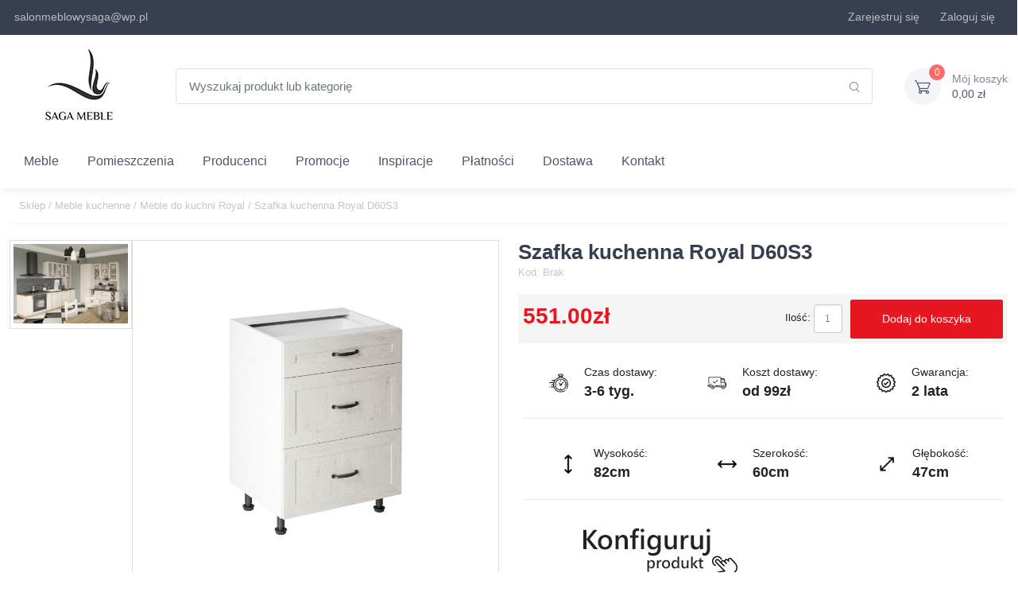

--- FILE ---
content_type: text/html; charset=UTF-8
request_url: https://sagameble-sklep.pl/10174-szafka-kuchenna-royal-d60s3.html
body_size: 20796
content:
<!doctype html>
<html lang="pl">
<head>
    <script>
        window.dataLayer = window.dataLayer || [];

        function gtag() {
            dataLayer.push(arguments);
        }

        gtag('consent', 'default', {
            'ad_storage': 'denied',
            'analytics_storage': 'denied',
            'ad_user_data': 'denied',
            'ad_personalization': 'denied',
            'functionality_storage': 'granted',
            'security_storage': 'granted',
            'personalization_storage': 'denied'
        });
    </script>
    <!-- Google Tag Manager -->
    <script>(function (w, d, s, l, i) {
            w[l] = w[l] || [];
            w[l].push({
                'gtm.start':
                    new Date().getTime(), event: 'gtm.js'
            });
            var f = d.getElementsByTagName(s)[0],
                j = d.createElement(s), dl = l != 'dataLayer' ? '&l=' + l : '';
            j.async = true;
            j.src =
                'https://www.googletagmanager.com/gtm.js?id=' + i + dl;
            f.parentNode.insertBefore(j, f);
        })(window, document, 'script', 'dataLayer', 'GTM-TSC7D2TT');</script>
    <!-- End Google Tag Manager -->

    <script async src="https://www.googletagmanager.com/gtag/js?id=AW-983381787"></script>
    <script>
        gtag('js', new Date());
        gtag('config', 'G-6EB42N223X');
        gtag('config', 'AW-983381787');
    </script>
    <meta http-equiv="Content-Type" content="text/html; charset=utf-8"/>
        <title>Szafka kuchenna Royal D60S3 - Saga Meble Sklep</title>
<meta name="description" content="Przedmiotem oferty jest szafka dolna z 3 szufladami D60S3 z kolekcji Royal. System mebli kuchennych Royal to doskonałe rozwiązanie dla"/>
<meta name="keywords" content=""/>

    <link rel="canonical" href="https://sagameble-sklep.pl/10174-szafka-kuchenna-royal-d60s3.html">

    <meta name="viewport" content="width=device-width, initial-scale=1, maximum-scale=1"/>
    <meta name="robots" content="INDEX,FOLLOW" />
    <meta name="csrf-token" content="ptRSEbul0qqsrsdyFcQpy83FhsTjHWUTtmHd5nOd">

    <link rel="apple-touch-icon" sizes="76x76" href="/themes/fav-icon/apple-touch-icon.png">
    <link rel="icon" type="image/png" sizes="32x32" href="/themes/fav-icon/favicon-32x32.png">
    <link rel="icon" type="image/png" sizes="16x16" href="/themes/fav-icon/favicon-16x16.png">
    <link rel="mask-icon" href="/themes/fav-icon/safari-pinned-tab.svg" color="#5bbad5">
    <link rel="shortcut icon" href="/themes/fav-icon/favicon.ico">
    <!-- Manifest ładujemy asynchronicznie przez JS - nie blokuje renderowania -->
    <script>
        // Asynchroniczne ładowanie manifestu - nie blokuje pierwszego renderowania
        window.addEventListener('load', function() {
            var link = document.createElement('link');
            link.rel = 'manifest';
            link.href = '/themes/fav-icon/site.webmanifest';
            document.head.appendChild(link);
        });
    </script>
    <meta name="msapplication-TileColor" content="#da532c">
    <meta name="msapplication-config" content="/themes/fav-icon/browserconfig.xml">
    <meta name="theme-color" content="#ffffff">

    <link rel="preload" href="https://sagameble-sklep.pl/themes/sagafrontend/css/app2.css" as="style">
    <link rel="preload" href="/themes/sagafrontend/js/app.js?id=228d408f750d9cb2723f" as="script">
    <link rel="preload" href="/themes/sagafrontend/fonts/cartzilla-icons.ttf?z88dg8" as="font" type="font/ttf"
          crossorigin>
    <!-- Asynchroniczne ładowanie cookieconsent.css - nie blokuje renderowania -->
    <link rel="stylesheet" href="https://sagameble-sklep.pl/themes/sagafrontend/css/cookieconsent.css" media="print" onload="this.media='all'">
    <noscript><link rel="stylesheet" href="https://sagameble-sklep.pl/themes/sagafrontend/css/cookieconsent.css"></noscript>
    <link rel="stylesheet" href="https://sagameble-sklep.pl/themes/sagafrontend/css/app2.css">
    <!-- Inline custom2.css - mały plik, nie blokuje renderowania -->
    <style>
        @media  only screen and (min-width: 1280px) {
            .container {
                max-width: 1620px;
            }
        }
    </style>

    <script type="application/ld+json">{"@context":"https://schema.org","@type":"Organization","@id":"https://sagameble-sklep.pl/#organization","name":"Saga Meble – stylowe meble do każdego wnętrza | Sklep i salon meblowy","description":"Sklep Saga Meble oferuje szeroki wybór mebli tapicerowanych, sypialnianych i biurowych. Narożniki, łóżka, stoły, krzesła i szafy – wysoka jakość, konkurencyjne ceny i dostawa na terenie całej Polski.","url":"https://sagameble-sklep.pl","logo":{"@type":"ImageObject","url":"https://sagameble-sklep.pl/images/logo-new2.jpg"},"email":"salonmeblowysaga@wp.pl","contactPoint":[{"@type":"ContactPoint","telephone":"+48 501 344 451","contactType":"customer service","areaServed":"PL","availableLanguage":["pl"]}],"address":{"@type":"PostalAddress","streetAddress":"Waryńskiego 38","addressLocality":"Sława","postalCode":"67-410","addressRegion":"Lubuskie","addressCountry":"PL"},"openingHours":"Mo-Fr 10:00-18:00","vatID":"9251420684","sameAs":["https://www.facebook.com/SagaMebleSklep","https://www.instagram.com/saga_meble/"]}</script>
    <script type="application/ld+json">{"@context":"https://schema.org","@type":"WebSite","@id":"https://sagameble-sklep.pl/#website","name":"Saga Meble – stylowe meble do każdego wnętrza | Sklep i salon meblowy","url":"https://sagameble-sklep.pl","publisher":{"@id":"https://sagameble-sklep.pl/#organization"},"potentialAction":{"@type":"SearchAction","target":"https://sagameble-sklep.pl/search?phrase={search_term_string}","query-input":"required name=search_term_string"}}</script>

    
    
</head>
<body>
<!-- Google Tag Manager (noscript) -->
    <noscript><iframe src="https://www.googletagmanager.com/ns.html?id=GTM-TSC7D2TT"
                      height="0" width="0" style="display:none;visibility:hidden"></iframe></noscript>
    <!-- End Google Tag Manager (noscript) -->
    <link rel="stylesheet" href="https://sagameble-sklep.pl/themes/sagafrontend/css/jquery.fancybox.css">
    <style>
        #description ul {
            padding-left: 2rem !important;
            list-style-type: disc;
        }
    </style>
<header class="shadow-sm">
    <!-- Topbar-->
    <div class="topbar topbar-dark bg-dark">
        <div class="container">
            <div class="topbar-text dropdown d-md-none">
                <a class="topbar-link dropdown-toggle" href="#"
                   data-bs-toggle="dropdown">Linki</a>
                <ul class="dropdown-menu">
                    <li>
                        <a class="dropdown-item"><i class="ci-support text-muted me-2"></i>salonmeblowysaga@wp.pl</a>
                    </li>
                </ul>
            </div>
            <div class="topbar-text text-nowrap d-none d-md-inline-block">
                <i class="fa fa-envelope" style="color: rgba(255,255,255,.65);"></i><a class="topbar-link"
                                                                                       href="https://sagameble-sklep.pl/kontakt">salonmeblowysaga@wp.pl</a>

            </div>
            <div class="tns-carousel tns-controls-static d-none d-md-block">
            </div>
            <div class="ms-3 text-nowrap">
                <div class="topbar-text me-3">
                    <i class="fa fa-lock" aria-hidden="true" style="color: rgba(255,255,255,.65);"></i> <a
                        href="https://sagameble-sklep.pl/konto/zarejestruj"
                        class="topbar-link" rel="nofollow">Zarejestruj się</a>
                </div>
                <div class="topbar-text me-3">
                    <i class="fa fa-user" aria-hidden="true" style="color: rgba(255,255,255,.65);"></i> <a
                        href="https://sagameble-sklep.pl/konto/zamowienia"
                        class="topbar-link" rel="nofollow">Zaloguj się</a>
                </div>























                <div class="topbar-text dropdown disable-autohide d-none">
                    <a class="topbar-link dropdown-toggle" href="#" data-bs-toggle="dropdown" aria-expanded="false">
                        PLN
                    </a>
                    <ul class="dropdown-menu dropdown-menu-end">
                                                                                                                                                                                    <li><a class="dropdown-item pb-1"
                                           href="https://sagameble-sklep.pl/currency/eur">
                                            EUR
                                            - Euro</a></li>
                                                                                                                                <li><a class="dropdown-item pb-1"
                                           href="https://sagameble-sklep.pl/currency/gbp">
                                            GBP
                                            - Funt</a></li>
                                                                                                        </ul>
                </div>
            </div>
        </div>
    </div>

    <div class="navbar-sticky bg-light">
        <div class="navbar navbar-expand-lg navbar-light">
            <div class="container">
                <a class="navbar-brand d-none d-sm-block flex-shrink-0 m-0 p-0"
                   href="https://sagameble-sklep.pl">
                    <picture>
                        <img src="/images/logo-new2.jpg" alt="Internetowy Sklep Meblowy Saga"
                             title="Internetowy Sklep Meblowy Saga">
                    </picture>
                </a>
                <a class="navbar-brand d-sm-none flex-shrink-0 me-2 text-center"
                   href="https://sagameble-sklep.pl">
                    <picture>
                        <img src="/images/logo-new2.jpg" alt="Internetowy Sklep Meblowy Saga" style="max-height: 80px;"
                             title="Internetowy Sklep Meblowy Saga">
                    </picture>
                </a>
                <div class="input-group d-none d-lg-flex mx-4">
                    <input id="search" class="form-control rounded-end pe-5" type="text"
                           placeholder="Wyszukaj produkt lub kategorię"><i
                        class="ci-search position-absolute top-50 end-0 translate-middle-y text-muted fs-base me-3 searchButton"></i>
                </div>
                <div class="navbar-toolbar d-flex flex-shrink-0 align-items-center">
                    <button class="navbar-toggler" type="button" data-bs-toggle="collapse"
                            data-bs-target="#navbarCollapse"><span class="navbar-toggler-icon"></span></button>
                    <a class="navbar-tool navbar-stuck-toggler" href="#"><span
                            class="navbar-tool-tooltip">Rozwiń menu</span>
                        <div class="navbar-tool-icon-box"><i class="navbar-tool-icon ci-menu"></i></div>
                    </a>
                    
                    
                    
                    
                    
                    
                    
                    
                    
                    <div class="navbar-tool dropdown ms-3">
                        <a class="navbar-tool-icon-box bg-secondary dropdown-toggle"
                           href="https://sagameble-sklep.pl/koszyk" rel="nofollow">
                            <span class="cartProductsQuantity navbar-tool-label">0</span><i
                                class="navbar-tool-icon ci-cart"></i>
                        </a>
                        <a class="navbar-tool-text text-left"
                           href="https://sagameble-sklep.pl/koszyk" rel="nofollow">
                            <small>Mój koszyk</small>
                            <span class="cartTotalValue">0,00 zł</span>
                        </a>
                    </div>
                </div>
            </div>
        </div>
        <div class="navbar navbar-expand-lg navbar-light navbar-stuck-menu mt-n2 pt-0 pb-2">
            <div class="container">
                <div class="collapse navbar-collapse" id="navbarCollapse">
                    <!-- Search-->
                    <div class="input-group d-lg-none my-3"><i
                            class="ci-search position-absolute top-50 start-0 translate-middle-y text-muted fs-base ms-3 searchButton"></i>
                        <input id="search2" class="form-control rounded-start" type="text"
                               placeholder="Wyszukaj produkt lub kategorię">
                    </div>
                    <!-- Primary menu-->
                    <ul class="navbar-nav">
                        <style>
    /***** Mega menu ******/
    .mega-menu {
        min-width: 100%;
    }

    .mega-menu .col {
        padding: 5px !important;
    }

    .mega-group .mega-title {
        text-decoration: none;
    }

    .mega-group .mega-title:hover {
        text-decoration: underline;
    }

    .mega-link {
        display: block;
        padding: .1rem 0;
        text-decoration: none;
    }

    .mega-link:hover {
        text-decoration: underline;
    }

    .mega-toggle {
        line-height: 1;
        transform: rotate(0deg);
    }

    .mega-toggle[aria-expanded="true"] {
        transform: rotate(180deg);
    }

    .navbar .dropdown.position-static .dropdown-menu.mega-menu {
        left: 0;
        right: 0; /* rozciągnij pod całą nawigacją */
    }

    .mega-link {
        font-size: 13px;
    }

    @media (max-width: 991.98px) {
        .mega-menu .row > .col {
            flex: 0 0 100%;
            max-width: 100%;
            margin-top: 0;
            padding: .25rem 1rem !important;
        }

        .mega-menu .fw-bold {
            font-weight: 600 !important;
            font-size: .875rem !important;
        }

        .mega-link {
            font-size: .875rem;
        }
    }
</style>
<li class="nav-item dropdown position-static">
    <a class="nav-link dropdown-toggle"
       data-bs-toggle="dropdown"
       data-bs-display="static"
       data-bs-auto-close="outside">Meble</a>
    <div class="dropdown-menu p-0 mega-menu w-100 border-0 rounded-0 m-0">
        <div class="container">
            <div class="row g-4 row-cols-lg-8 pt-3 pb-1">
                <div class="col">
                    <div class="mega-group">
                        <div class="d-flex align-items-center justify-content-between">
                            <a href="/meble/narozniki" class="mega-title fw-bold">
                                Narożniki
                            </a>
                            <button class="btn btn-link p-1 d-lg-none mega-toggle"
                                    type="button"
                                    data-bs-toggle="collapse"
                                    data-bs-target="#grp-narozniki"
                                    aria-controls="grp-narozniki"
                                    aria-expanded="false"
                                    aria-label="Pokaż podkategorie Narożniki">
                                <svg xmlns="http://www.w3.org/2000/svg" width="16" height="16" fill="currentColor"
                                     class="bi bi-chevron-down" viewBox="0 0 16 16">
                                    <path fill-rule="evenodd"
                                          d="M1.646 4.646a.5.5 0 0 1 .708 0L8 10.293l5.646-5.647a.5.5 0 0 1 .708.708l-6 6a.5.5 0 0 1-.708 0l-6-6a.5.5 0 0 1 0-.708"/>
                                </svg>
                            </button>
                        </div>

                        <ul id="grp-narozniki" class="list-unstyled mb-0 collapse d-lg-block">
                            <li><a class="mega-link" title="Narożniki L" href="/narozniki/narozniki-l">Narożniki L</a>
                            </li>
                            <li><a class="mega-link" title="Narożniki U" href="/narozniki/narozniki-u">Narożniki U</a>
                            </li>
                            <li><a class="mega-link" title="Narożniki z funkcją spania"
                                   href="/narozniki/narozniki-z-funkcja-spania">Narożniki z funkcją spania</a></li>
                            <li><a class="mega-link" title="Narożniki bez funkcji spania"
                                   href="/848-narozniki-bez-funkcji-spania">Narożniki bez funkcji spania</a></li>
                            <li><a class="mega-link" title="Narożniki Modułowe" href="/697-narozniki-modulowe">Narożniki
                                    Modułowe</a></li>
                            <li><a class="mega-link" title="Narożniki Skórzane" href="/1738-narozniki-skorzane-1738">Narożniki
                                    Skórzane</a></li>
                            <li><a class="mega-link" title="Narożniki z Elektrycznie Wysuwanym Siedziskiem"
                                   href="/1739-naroznik-z-elektrycznie-wysuwanym-siedziskiem-1739">Narożniki z
                                    Elektrycznie Wysuwanym Siedziskiem</a></li>
                        </ul>
                    </div>
                </div>

                <div class="col">
                    <div class="mega-group">
                        <div class="d-flex align-items-center justify-content-between">
                            <a href="/meble/sofy" class="mega-title fw-bold">Sofy</a>
                            <button class="btn btn-link p-1 d-lg-none mega-toggle"
                                    type="button" data-bs-toggle="collapse"
                                    data-bs-target="#grp-sofy" aria-controls="grp-sofy" aria-expanded="false"
                                    aria-label="Pokaż podkategorie Sofy">
                                <svg xmlns="http://www.w3.org/2000/svg" width="16" height="16" fill="currentColor"
                                     class="bi bi-chevron-down" viewBox="0 0 16 16">
                                    <path fill-rule="evenodd"
                                          d="M1.646 4.646a.5.5 0 0 1 .708 0L8 10.293l5.646-5.647a.5.5 0 0 1 .708.708l-6 6a.5.5 0 0 1-.708 0l-6-6a.5.5 0 0 1 0-.708"/>
                                </svg>
                            </button>
                        </div>
                        <ul id="grp-sofy" class="list-unstyled mb-0 collapse d-lg-block">
                            <li><a class="mega-link" title="Sofy rozkładane" href="/sofy/sofy-rozkladane">Sofy rozkładane</a></li>
                            <li><a class="mega-link" title="Sofy nierozkładane" href="/850-sofy-nierozkladane">Sofy
                                    nierozkładane</a></li>
                            <li><a class="mega-link" title="Sofy skórzane" href="/sofy/sofy-skorzane"> Sofy skórzane</a>
                            </li>
                            <li><a class="mega-link" title="Sofy dwuosobowe" href="/sofy/sofy-dwuosobowe">Sofy
                                    dwuosobowe</a></li>
                            <li><a class="mega-link" title="Sofy trzyosobowe" href="/sofy/sofy-trzyosobowe">Sofy
                                    trzyosobowe</a></li>
                            <li><a class="mega-link" title="Sofy z pojemnikiem" href="/sofy/sofy-z-pojemnikiem">Sofy z
                                    pojemnikiem</a></li>
                            <li><a class="mega-link" title="Sofy z funkcją relaks" href="/sofy/sofy-z-funkcja-relaks">Sofy
                                    z funkcją relaks</a></li>
                            <li><a class="mega-link" title="Kanapy" href="/meble/kanapy">Kanapy</a></li>
                            <li><a class="mega-link" title="Tapczany" href="/26-tapczany">Tapczany</a></li>
                        </ul>
                    </div>
                </div>

                <div class="col">
                    <div class="mega-group">
                        <div class="d-flex align-items-center justify-content-between">
                            <a href="/meble/fotele" class="mega-title fw-bold">Fotele</a>
                            <button class="btn btn-link p-1 d-lg-none mega-toggle"
                                    type="button" data-bs-toggle="collapse"
                                    data-bs-target="#grp-fotele" aria-controls="grp-sofy" aria-expanded="false"
                                    aria-label="Pokaż podkategorie Fotele">
                                <svg xmlns="http://www.w3.org/2000/svg" width="16" height="16" fill="currentColor"
                                     class="bi bi-chevron-down" viewBox="0 0 16 16">
                                    <path fill-rule="evenodd"
                                          d="M1.646 4.646a.5.5 0 0 1 .708 0L8 10.293l5.646-5.647a.5.5 0 0 1 .708.708l-6 6a.5.5 0 0 1-.708 0l-6-6a.5.5 0 0 1 0-.708"/>
                                </svg>
                            </button>
                        </div>
                        <ul id="grp-fotele" class="list-unstyled mb-0 collapse d-lg-block">
                            <li><a class="mega-link" href="/meble/fotele-obrotowe" title="Fotele obrotowe">Fotele
                                    obrotowe</a></li>
                            <li><a class="mega-link" href="/27-lezanki-i-szezlongi" title="Leżanki i szezlongi">Leżanki i szezlongi</a></li>
                        </ul>
                    </div>
                </div>

                <div class="col">
                    <div class="mega-group">
                        <div class="d-flex align-items-center justify-content-between">
                            <a href="/meble/lozka" class="mega-title fw-bold">Łóżka</a>
                            <button class="btn btn-link p-1 d-lg-none mega-toggle"
                                    type="button" data-bs-toggle="collapse"
                                    data-bs-target="#grp-lozka" aria-controls="grp-lozka" aria-expanded="false"
                                    aria-label="Pokaż podkategorie Łóżka">
                                <svg xmlns="http://www.w3.org/2000/svg" width="16" height="16" fill="currentColor"
                                     class="bi bi-chevron-down" viewBox="0 0 16 16">
                                    <path fill-rule="evenodd"
                                          d="M1.646 4.646a.5.5 0 0 1 .708 0L8 10.293l5.646-5.647a.5.5 0 0 1 .708.708l-6 6a.5.5 0 0 1-.708 0l-6-6a.5.5 0 0 1 0-.708"/>
                                </svg>
                            </button>
                        </div>
                        <ul id="grp-lozka" class="list-unstyled mb-0 collapse d-lg-block">
                            <li><a class="mega-link" href="/938-lozka-pietrowe-i-podwojne" title="Łóżka piętrowe">Łóżka
                                    piętrowe</a></li>
                            <li><a class="mega-link" href="/1299-lozka-dla-dzieci" title="Łóżka dla dzieci">Łóżka dla dzieci</a></li>
                        </ul>
                    </div>
                </div>

                <div class="col">
                    <div class="mega-group">
                        <div class="d-flex align-items-center justify-content-between">
                            <a href="/lozka-tapicerowane" class="mega-title fw-bold">Łóżka
                                tapicerowane</a>
                            <button class="btn btn-link p-1 d-lg-none mega-toggle"
                                    type="button" data-bs-toggle="collapse"
                                    data-bs-target="#grp-lozka-tapicerowane" aria-controls="grp-lozka-tapicerowane"
                                    aria-expanded="false"
                                    aria-label="Pokaż podkategorie Łóżka tapicerowane">
                                <svg xmlns="http://www.w3.org/2000/svg" width="16" height="16" fill="currentColor"
                                     class="bi bi-chevron-down" viewBox="0 0 16 16">
                                    <path fill-rule="evenodd"
                                          d="M1.646 4.646a.5.5 0 0 1 .708 0L8 10.293l5.646-5.647a.5.5 0 0 1 .708.708l-6 6a.5.5 0 0 1-.708 0l-6-6a.5.5 0 0 1 0-.708"/>
                                </svg>
                            </button>
                        </div>
                        <ul id="grp-lozka-tapicerowane" class="list-unstyled mb-0 collapse d-lg-block">
                            <li><a class="mega-link" href="/lozka-tapicerowane-80x200"
                                   title="Łóżka tapicerowane 80x200">Łóżka tapicerowane 80x200</a></li>
                            <li><a class="mega-link" href="/lozka-tapicerowane-90x200"
                                   title="Łóżka tapicerowane 90x200">Łóżka tapicerowane 90x200</a></li>
                            <li><a class="mega-link" href="/lozka-tapicerowane-120x200"
                                   title="Łóżka tapicerowane 120x200">Łóżka tapicerowane 120x200</a></li>
                            <li><a class="mega-link" href="/lozka-tapicerowane-140x200"
                                   title="Łóżka tapicerowane 140x200">Łóżka tapicerowane 140x200</a></li>
                            <li><a class="mega-link" href="/lozka-tapicerowane-160x200"
                                   title="Łóżka tapicerowane 160x200">Łóżka tapicerowane 160x200</a></li>
                            <li><a class="mega-link" href="/lozka-tapicerowane-180x200"
                                   title="Łóżka tapicerowane 180x200">Łóżka tapicerowane 180x200</a></li>
                            <li><a class="mega-link" href="/lozka-tapicerowane-200x200"
                                   title="Łóżka tapicerowane 200x200">Łóżka tapicerowane 200x200</a></li>
                        </ul>
                    </div>
                </div>

                <div class="col">
                    <div class="mega-group">
                        <div class="d-flex align-items-center justify-content-between">
                            <a href="/lozka-kontynentalne" class="mega-title fw-bold">Łóżka
                                kontynentalne</a>
                            <button class="btn btn-link p-1 d-lg-none mega-toggle"
                                    type="button" data-bs-toggle="collapse"
                                    data-bs-target="#grp-lozka-kontynentalne" aria-controls="grp-lozka-kontynentalne" aria-expanded="false"
                                    aria-label="Pokaż podkategorie Łóżka kontynentalne">
                                <svg xmlns="http://www.w3.org/2000/svg" width="16" height="16" fill="currentColor"
                                     class="bi bi-chevron-down" viewBox="0 0 16 16">
                                    <path fill-rule="evenodd"
                                          d="M1.646 4.646a.5.5 0 0 1 .708 0L8 10.293l5.646-5.647a.5.5 0 0 1 .708.708l-6 6a.5.5 0 0 1-.708 0l-6-6a.5.5 0 0 1 0-.708"/>
                                </svg>
                            </button>
                        </div>
                        <ul id="grp-lozka-kontynentalne" class="list-unstyled mb-0 collapse d-lg-block">
                            <li><a class="mega-link" href="/lozka-kontynentalne-90x200" title="Łóżka kontynentalne">Łóżka
                                    kontynentalne 90x200</a></li>
                            <li><a class="mega-link" href="/lozka-kontynentalne-120x200"
                                   title="Łóżka kontynentalne 120x200">Łóżka kontynentalne 120x200</a></li>
                            <li><a class="mega-link" href="/lozka-kontynentalne-140x200"
                                   title="Łóżka kontynentalne 140x200">Łóżka kontynentalne 140x200</a></li>
                            <li><a class="mega-link" href="/lozka-kontynentalne-160x200"
                                   title="Łóżka kontynentalne 160x200">Łóżka kontynentalne 160x200</a></li>
                            <li><a class="mega-link" href="/lozka-kontynentalne-180x200"
                                   title="Łóżka kontynentalne 180x200">Łóżka kontynentalne 180x200</a></li>
                            <li><a class="mega-link" href="/lozka-kontynentalne-200x200"
                                   title="Łóżka kontynentalne 200x200">Łóżka kontynentalne 200x200</a></li>
                        </ul>
                    </div>
                </div>

                <div class="col">
                    <div class="mega-group">
                        <div class="d-flex align-items-center justify-content-between">
                            <a href="/materace" class="mega-title fw-bold">Materace</a>
                            <button class="btn btn-link p-1 d-lg-none mega-toggle"
                                    type="button" data-bs-toggle="collapse"
                                    data-bs-target="#grp-materace" aria-controls="grp-materace" aria-expanded="false"
                                    aria-label="Pokaż podkategorie Materace">
                                <svg xmlns="http://www.w3.org/2000/svg" width="16" height="16" fill="currentColor"
                                     class="bi bi-chevron-down" viewBox="0 0 16 16">
                                    <path fill-rule="evenodd"
                                          d="M1.646 4.646a.5.5 0 0 1 .708 0L8 10.293l5.646-5.647a.5.5 0 0 1 .708.708l-6 6a.5.5 0 0 1-.708 0l-6-6a.5.5 0 0 1 0-.708"/>
                                </svg>
                            </button>
                        </div>
                        <ul id="grp-materace" class="list-unstyled mb-0 collapse d-lg-block">
                            <li><a class="mega-link" href="/materace-bonellowe" title="Materace bonellowe">Materace
                                    bonellowe</a></li>
                            <li><a class="mega-link" href="/materace-kieszeniowe" title="Materace kieszeniowe">Materace
                                    kieszeniowe</a></li>
                            <li><a class="mega-link" href="/materace-piankowe" title="Materace piankowe">Materace
                                    piankowe</a></li>
                            <li><a class="mega-link" href="/materace-termoelastyczne" title="Materace termoelastyczne">Materace
                                    termoelastyczne</a></li>
                            <li><a class="mega-link" href="/materace/ortopedyczne" title="Materace ortopedyczne">Materace
                                    ortopedyczne</a></li>
                            <li><a class="mega-link" href="/materace-kokosowe" title="Materace kokosowe">Materace
                                    kokosowe</a></li>
                            <li><a class="mega-link" href="/materace-80x200" title="Materace 80x200">Materace 80x200</a>
                            </li>
                            <li><a class="mega-link" href="/materace-90x200" title="Materace 90x200">Materace 90x200</a>
                            </li>
                            <li><a class="mega-link" href="/materace-100x200" title="Materace 100x200">Materace
                                    100x200</a></li>
                            <li><a class="mega-link" href="/materace-120x200" title="Materace 120x200">Materace
                                    120x200</a></li>
                        </ul>
                    </div>
                </div>

                <div class="col">
                    <div class="mega-group">
                        <div class="d-flex align-items-center justify-content-between">
                            <a href="/435-stelaze" class="mega-title fw-bold">Stelaże</a>
                            <button class="btn btn-link p-1 d-lg-none mega-toggle"
                                    type="button" data-bs-toggle="collapse"
                                    data-bs-target="#grp-stelaze" aria-controls="grp-stelaze" aria-expanded="false"
                                    aria-label="Pokaż podkategorie Stelaże">
                                <svg xmlns="http://www.w3.org/2000/svg" width="16" height="16" fill="currentColor"
                                     class="bi bi-chevron-down" viewBox="0 0 16 16">
                                    <path fill-rule="evenodd"
                                          d="M1.646 4.646a.5.5 0 0 1 .708 0L8 10.293l5.646-5.647a.5.5 0 0 1 .708.708l-6 6a.5.5 0 0 1-.708 0l-6-6a.5.5 0 0 1 0-.708"/>
                                </svg>
                            </button>
                        </div>
                        <ul id="grp-stelaze" class="list-unstyled mb-0 collapse d-lg-block">
                            <li><a class="mega-link" href="#" title="Stelaże 80x200">Stelaże 80x200</a></li>
                            <li><a class="mega-link" href="#" title="Stelaże 90x200">Stelaże 90x200</a></li>
                            <li><a class="mega-link" href="#" title="Stelaże 100x200">Stelaże 100x200</a></li>
                            <li><a class="mega-link" href="#" title="Stelaże 120x200">Stelaże 120x200</a></li>
                            <li><a class="mega-link" href="#" title="Stelaże 140x200">Stelaże 140x200</a></li>
                            <li><a class="mega-link" href="#" title="Stelaże 160x200">Stelaże 160x200</a></li>
                            <li><a class="mega-link" href="#" title="Stelaże 180x200">Stelaże 180x200</a></li>
                            <li><a class="mega-link" href="#" title="Stelaże 200x200">Stelaże 200x200</a></li>
                        </ul>
                    </div>
                </div>
            </div>

            <div class="row g-4 row-cols-lg-8 pt-3 pb-1">
                <div class="col">
                    <div class="mega-group">
                        <div class="d-flex align-items-center justify-content-between">
                            <a href="/meble/biurka" class="mega-title fw-bold">
                                Biurka
                            </a>
                            <button class="btn btn-link p-1 d-lg-none mega-toggle"
                                    type="button"
                                    data-bs-toggle="collapse"
                                    data-bs-target="#grp-biurka"
                                    aria-controls="grp-biurka"
                                    aria-expanded="false"
                                    aria-label="Pokaż podkategorie Biurka">
                                <svg xmlns="http://www.w3.org/2000/svg" width="16" height="16" fill="currentColor"
                                     class="bi bi-chevron-down" viewBox="0 0 16 16">
                                    <path fill-rule="evenodd"
                                          d="M1.646 4.646a.5.5 0 0 1 .708 0L8 10.293l5.646-5.647a.5.5 0 0 1 .708.708l-6 6a.5.5 0 0 1-.708 0l-6-6a.5.5 0 0 1 0-.708"/>
                                </svg>
                            </button>
                        </div>

                        <ul id="grp-biurka" class="list-unstyled mb-0 collapse d-lg-block">
                            <li><a class="mega-link" href="/biurka/biurka-drewniane" title="Biurka drewniane">Biurka
                                    drewniane</a></li>
                            <li><a class="mega-link" href="/biurka/biurka-nowoczesne" title="Biurka nowoczesne">Biurka
                                    nowoczesne</a></li>
                            <li><a class="mega-link" href="/biurka/biurka-gamingowe" title="Biurka gamingowe">Biurka
                                    gamingowe</a></li>
                            <li><a class="mega-link" href="/biurka/biurka-narozne" title="Biurka narożne">Biurka
                                    narożne</a></li>
                        </ul>
                    </div>
                </div>

                <div class="col">
                    <div class="mega-group">
                        <div class="d-flex align-items-center justify-content-between">
                            <a href="/meble/komody" class="mega-title fw-bold">Komody</a>
                            <button class="btn btn-link p-1 d-lg-none mega-toggle"
                                    type="button" data-bs-toggle="collapse"
                                    data-bs-target="#grp-komody" aria-controls="grp-komody" aria-expanded="false"
                                    aria-label="Pokaż podkategorie Komody">
                                <svg xmlns="http://www.w3.org/2000/svg" width="16" height="16" fill="currentColor"
                                     class="bi bi-chevron-down" viewBox="0 0 16 16">
                                    <path fill-rule="evenodd"
                                          d="M1.646 4.646a.5.5 0 0 1 .708 0L8 10.293l5.646-5.647a.5.5 0 0 1 .708.708l-6 6a.5.5 0 0 1-.708 0l-6-6a.5.5 0 0 1 0-.708"/>
                                </svg>
                            </button>
                        </div>
                        <ul id="grp-komody" class="list-unstyled mb-0 collapse d-lg-block">
                            <li><a class="mega-link" href="/1514-komody-na-nozkach" title="Komody na nóżkach">Komody na
                                    nóżkach</a></li>
                            <li><a class="mega-link" href="/1515-komody-loft" title="Komody loft">Komody loft</a></li>
                            <li><a class="mega-link" href="/1516-komody-drewniane" title="Komody drewniane">Komody
                                    drewniane</a></li>
                            <li><a class="mega-link" href="/1517-komody-szare" title="Komody szare">Komody szare</a>
                            </li>
                            <li><a class="mega-link" href="/1518-komody-biale" title="Komody białe">Komody białe</a>
                            </li>
                            <li><a class="mega-link" href="/1522-komody-z-szufladami" title="Komody z szufladami">Komody
                                    z szufladami</a></li>
                            <li><a class="mega-link" href="/1523-komody-niskie" title="Komody niskie">Komody niskie</a>
                            </li>

                        </ul>
                    </div>
                </div>

                <div class="col">
                    <div class="mega-group">
                        <div class="d-flex align-items-center justify-content-between">
                            <a href="/1099-witryny" class="mega-title fw-bold">Witryny</a>
                            <button class="btn btn-link p-1 d-lg-none mega-toggle"
                                    type="button" data-bs-toggle="collapse"
                                    data-bs-target="#grp-witryny" aria-controls="grp-witryny" aria-expanded="false"
                                    aria-label="Pokaż podkategorie Witryny">
                                <svg xmlns="http://www.w3.org/2000/svg" width="16" height="16" fill="currentColor"
                                     class="bi bi-chevron-down" viewBox="0 0 16 16">
                                    <path fill-rule="evenodd"
                                          d="M1.646 4.646a.5.5 0 0 1 .708 0L8 10.293l5.646-5.647a.5.5 0 0 1 .708.708l-6 6a.5.5 0 0 1-.708 0l-6-6a.5.5 0 0 1 0-.708"/>
                                </svg>
                            </button>
                        </div>
                        <ul id="grp-witryny" class="list-unstyled mb-0 collapse d-lg-block">
                            <li><a class="mega-link" href="/witryny/witryny-drewniane" title="Witryny drewniane">Witryny
                                    drewniane</a></li>
                            <li><a class="mega-link" href="/witryny/witryny-na-nozkach" title="Witryny na nóżkach">Witryny
                                    na nóżkach</a></li>
                            <li><a class="mega-link" href="/witryny/witryny-prowansalskie"
                                   title="Witryny prowansalskie">Witryny prowansalskie</a></li>
                        </ul>
                    </div>
                </div>

                <div class="col">
                    <div class="mega-group">
                        <div class="d-flex align-items-center justify-content-between">
                            <a href="/meble/regaly" class="mega-title fw-bold">Regały</a>
                            <button class="btn btn-link p-1 d-lg-none mega-toggle"
                                    type="button" data-bs-toggle="collapse"
                                    data-bs-target="#grp-regaly" aria-controls="grp-regaly" aria-expanded="false"
                                    aria-label="Pokaż podkategorie Regały">
                                <svg xmlns="http://www.w3.org/2000/svg" width="16" height="16" fill="currentColor"
                                     class="bi bi-chevron-down" viewBox="0 0 16 16">
                                    <path fill-rule="evenodd"
                                          d="M1.646 4.646a.5.5 0 0 1 .708 0L8 10.293l5.646-5.647a.5.5 0 0 1 .708.708l-6 6a.5.5 0 0 1-.708 0l-6-6a.5.5 0 0 1 0-.708"/>
                                </svg>
                            </button>
                        </div>
                        <ul id="grp-regaly" class="list-unstyled mb-0 collapse d-lg-block">
                            <li><a class="mega-link" href="/917-regaly-sosnowe" title="Regały sosnowe">Regały
                                    sosnowe</a></li>
                        </ul>
                    </div>
                </div>

                <div class="col">
                    <div class="mega-group">
                        <div class="d-flex align-items-center justify-content-between">
                            <a href="/meble/szafy" class="mega-title fw-bold">Szafy</a>
                            <button class="btn btn-link p-1 d-lg-none mega-toggle"
                                    type="button" data-bs-toggle="collapse"
                                    data-bs-target="#grp-szafy" aria-controls="grp-szafy" aria-expanded="false"
                                    aria-label="Pokaż podkategorie Szafy">
                                <svg xmlns="http://www.w3.org/2000/svg" width="16" height="16" fill="currentColor"
                                     class="bi bi-chevron-down" viewBox="0 0 16 16">
                                    <path fill-rule="evenodd"
                                          d="M1.646 4.646a.5.5 0 0 1 .708 0L8 10.293l5.646-5.647a.5.5 0 0 1 .708.708l-6 6a.5.5 0 0 1-.708 0l-6-6a.5.5 0 0 1 0-.708"/>
                                </svg>
                            </button>
                        </div>
                        <ul id="grp-szafy" class="list-unstyled mb-0 collapse d-lg-block">
                            <li><a class="mega-link" href="/293-szafy-przesuwne" title="Szafy przesuwne">Szafy
                                    przesuwne</a></li>
                            <li><a class="mega-link" href="/919-szafy-sosnowe" title="Szafy sosnowe">Szafy sosnowe</a>
                            </li>
                            <li><a class="mega-link" href="/1014-szafy-z-grafika" title="Szafy z grafiką">Szafy z
                                    grafiką</a></li>
                            <li><a class="mega-link" href="/szafy/szafy-narozne" title="Szafy narożne">Szafy narożne</a>
                            </li>
                            <li><a class="mega-link" href="/szafy/szafy-z-lustrem" title="Szafy z lustrem">Szafy z
                                    lustrem</a></li>
                        </ul>
                    </div>
                </div>

                <div class="col">
                    <div class="mega-group">
                        <div class="d-flex align-items-center justify-content-between">
                            <a href="/meble/polki" class="mega-title fw-bold">Półki</a>
                            <button class="btn btn-link p-1 d-lg-none mega-toggle"
                                    type="button" data-bs-toggle="collapse"
                                    data-bs-target="#grp-polki" aria-controls="grp-polki" aria-expanded="false"
                                    aria-label="Pokaż podkategorie Półki">
                                <svg xmlns="http://www.w3.org/2000/svg" width="16" height="16" fill="currentColor"
                                     class="bi bi-chevron-down" viewBox="0 0 16 16">
                                    <path fill-rule="evenodd"
                                          d="M1.646 4.646a.5.5 0 0 1 .708 0L8 10.293l5.646-5.647a.5.5 0 0 1 .708.708l-6 6a.5.5 0 0 1-.708 0l-6-6a.5.5 0 0 1 0-.708"/>
                                </svg>
                            </button>
                        </div>
                        <ul id="grp-polki" class="list-unstyled mb-0 collapse d-lg-block">
                            <li><a class="mega-link" href="/922-polki-sosnowe" title="Półki sosnowe">Półki sosnowe</a>
                            </li>
                        </ul>
                    </div>
                </div>

                <div class="col">
                    <div class="mega-group">
                        <div class="d-flex align-items-center justify-content-between">
                            <a href="/meble/lustra" class="mega-title fw-bold">Lustra</a>
                            <button class="btn btn-link p-1 d-lg-none mega-toggle"
                                    type="button" data-bs-toggle="collapse"
                                    data-bs-target="#grp-lustra" aria-controls="grp-lustra" aria-expanded="false"
                                    aria-label="Pokaż podkategorie Lustra">
                                <svg xmlns="http://www.w3.org/2000/svg" width="16" height="16" fill="currentColor"
                                     class="bi bi-chevron-down" viewBox="0 0 16 16">
                                    <path fill-rule="evenodd"
                                          d="M1.646 4.646a.5.5 0 0 1 .708 0L8 10.293l5.646-5.647a.5.5 0 0 1 .708.708l-6 6a.5.5 0 0 1-.708 0l-6-6a.5.5 0 0 1 0-.708"/>
                                </svg>
                            </button>
                        </div>
                        <ul id="grp-lustra" class="list-unstyled mb-0 collapse d-lg-block">
                            <li><a class="mega-link" href="/944-lustra-sosnowe" title="Lustra sosnowe">Lustra
                                    sosnowe</a></li>
                        </ul>
                    </div>
                </div>
                <div class="col">
                    <div class="mega-group">
                        <div class="d-flex align-items-center justify-content-between">
                            <a href="/38-toaletki" class="mega-title fw-bold">Toaletki</a>
                            <button class="btn btn-link p-1 d-lg-none mega-toggle"
                                    type="button" data-bs-toggle="collapse"
                                    data-bs-target="#grp-toaletki" aria-controls="grp-toaletki" aria-expanded="false"
                                    aria-label="Pokaż podkategorie Toaletki">
                                <svg xmlns="http://www.w3.org/2000/svg" width="16" height="16" fill="currentColor"
                                     class="bi bi-chevron-down" viewBox="0 0 16 16">
                                    <path fill-rule="evenodd"
                                          d="M1.646 4.646a.5.5 0 0 1 .708 0L8 10.293l5.646-5.647a.5.5 0 0 1 .708.708l-6 6a.5.5 0 0 1-.708 0l-6-6a.5.5 0 0 1 0-.708"/>
                                </svg>
                            </button>
                        </div>
                        <ul id="grp-toaletki" class="list-unstyled mb-0 collapse d-lg-block">
                            <li><a class="mega-link" href="/924-toaletki-sosnowe" title="Toaletki sosnowe">Toaletki
                                    sosnowe</a></li>
                        </ul>
                    </div>
                </div>
            </div>

            <div class="row g-4 row-cols-lg-8 pt-3 pb-1">
                <div class="col">
                    <div class="mega-group">
                        <div class="d-flex align-items-center justify-content-between">
                            <a href="/meble/szafki-rtv" class="mega-title fw-bold">
                                Szafki RTV
                            </a>
                            <button class="btn btn-link p-1 d-lg-none mega-toggle"
                                    type="button"
                                    data-bs-toggle="collapse"
                                    data-bs-target="#grp-rtv"
                                    aria-controls="grp-rtv"
                                    aria-expanded="false"
                                    aria-label="Pokaż podkategorie Szafki RTV">
                                <svg xmlns="http://www.w3.org/2000/svg" width="16" height="16" fill="currentColor"
                                     class="bi bi-chevron-down" viewBox="0 0 16 16">
                                    <path fill-rule="evenodd"
                                          d="M1.646 4.646a.5.5 0 0 1 .708 0L8 10.293l5.646-5.647a.5.5 0 0 1 .708.708l-6 6a.5.5 0 0 1-.708 0l-6-6a.5.5 0 0 1 0-.708"/>
                                </svg>
                            </button>
                        </div>

                        <ul id="grp-rtv" class="list-unstyled mb-0 collapse d-lg-block">
                            <li><a class="mega-link" href="/918-szafki-rtv-sosnowe" title="Szafki RTV sosnowe">Szafki
                                    RTV sosnowe</a></li>
                            <li><a class="mega-link" href="/szafki-rtv/szafki-rtv-drewniane"
                                   title="Szafki rtv drewniane">Szafki rtv drewniane</a></li>
                            <li><a class="mega-link" href="/szafki-rtv/szafki-rtv-wiszace" title="Szafki rtv wiszące">Szafki
                                    rtv wiszące</a></li>
                            <li><a class="mega-link" href="/szafki-rtv/szafki-rtv-nowoczesne"
                                   title="Szafki rtv nowoczesne">Szafki rtv nowoczesne</a></li>
                        </ul>
                    </div>
                </div>

                <div class="col">
                    <div class="mega-group">
                        <div class="d-flex align-items-center justify-content-between">
                            <a href="/meble/mebloscianki"
                               class="mega-title fw-bold">Meblościanki</a>
                            <button class="btn btn-link p-1 d-lg-none mega-toggle"
                                    type="button" data-bs-toggle="collapse"
                                    data-bs-target="#grp-mebloscianki" aria-controls="grp-mebloscianki"
                                    aria-expanded="false"
                                    aria-label="Pokaż podkategorie Meblościanki">
                                <svg xmlns="http://www.w3.org/2000/svg" width="16" height="16" fill="currentColor"
                                     class="bi bi-chevron-down" viewBox="0 0 16 16">
                                    <path fill-rule="evenodd"
                                          d="M1.646 4.646a.5.5 0 0 1 .708 0L8 10.293l5.646-5.647a.5.5 0 0 1 .708.708l-6 6a.5.5 0 0 1-.708 0l-6-6a.5.5 0 0 1 0-.708"/>
                                </svg>
                            </button>
                        </div>
                        <ul id="grp-mebloscianki" class="list-unstyled mb-0 collapse d-lg-block">
                            <li><a class="mega-link" href="/16-mebloscianki-nowoczesne" title="Meblościanki nowoczesne">Meblościanki
                                    nowoczesne</a></li>
                            <li><a class="mega-link" href="/17-mebloscianki-klasyczne" title="Meblościanki klasyczne">Meblościanki
                                    klasyczne</a></li>
                            <li><a class="mega-link" href="/401-pojemne-mebloscianki" title="Pojemne meblościanki">Pojemne
                                    meblościanki</a></li>
                            <li><a class="mega-link" href="/mebloscianki/mebloscianki-z-szafa"
                                   title="Meblościanki z szafą">Meblościanki z szafą</a></li>
                            <li><a class="mega-link" href="/mebloscianki/mebloscianki-z-biurkiem"
                                   title="Meblościanki z biurkiem">Meblościanki z biurkiem</a></li>
                            <li><a class="mega-link" href="/mebloscianki/mebloscianki-z-szafka-rtv"
                                   title="Meblościanka z szafką rtv">Meblościanka z szafką rtv</a></li>
                        </ul>
                    </div>
                </div>

                <div class="col">
                    <div class="mega-group">
                        <div class="d-flex align-items-center justify-content-between">
                            <a href="/meble/krzesla" class="mega-title fw-bold">Krzesła</a>
                            <button class="btn btn-link p-1 d-lg-none mega-toggle"
                                    type="button" data-bs-toggle="collapse"
                                    data-bs-target="#grp-krzesla" aria-controls="grp-krzesla" aria-expanded="false"
                                    aria-label="Pokaż podkategorie Krzesła">
                                <svg xmlns="http://www.w3.org/2000/svg" width="16" height="16" fill="currentColor"
                                     class="bi bi-chevron-down" viewBox="0 0 16 16">
                                    <path fill-rule="evenodd"
                                          d="M1.646 4.646a.5.5 0 0 1 .708 0L8 10.293l5.646-5.647a.5.5 0 0 1 .708.708l-6 6a.5.5 0 0 1-.708 0l-6-6a.5.5 0 0 1 0-.708"/>
                                </svg>
                            </button>
                        </div>
                        <ul id="grp-krzesla" class="list-unstyled mb-0 collapse d-lg-block">
                            <li><a class="mega-link" href="/1525-krzesla-z-podlokietnikami"
                                   title="Krzesła z podłokietnikami">Krzesła z podłokietnikami</a></li>
                            <li><a class="mega-link" href="/1526-krzesla-tapicerowane" title="Krzesła tapicerowane">Krzesła
                                    tapicerowane</a></li>
                            <li><a class="mega-link" href="/meble-do-jadalni/krzesla-do-jadalni" title="Krzesła do jadalni">Krzesła do jadalni</a></li>
                            <li><a class="mega-link" href="/meble-do-salonu/krzesla-do-salonu" title="Krzesła do salonu">Krzesła do salonu</a></li>
                            <li><a class="mega-link" href="/meble-kuchenne/krzesla-do-kuchni" title="Krzesła do kuchni">Krzesła do kuchni</a></li>
                            <li><a class="mega-link" href="/krzesla/krzesla-drewniane" title="Krzesła drewniane">Krzesła drewniane</a></li>
                            <li><a class="mega-link" href="/krzesla/krzesla-welurowe" title="Krzesła welurowe">Krzesła welurowe</a></li>
                            <li><a class="mega-link" href="/krzesla/krzesla-skandynawskie" title="Krzesła drewniane">Krzesła skandynawskie</a></li>
                            <li><a class="mega-link" href="/964-taborety" title="Taborety">Taborety</a></li>
                        </ul>
                    </div>
                </div>

                <div class="col">
                    <div class="mega-group">
                        <div class="d-flex align-items-center justify-content-between">
                            <a href="/meble/stoly" class="mega-title fw-bold">Stoły</a>
                            <button class="btn btn-link p-1 d-lg-none mega-toggle"
                                    type="button" data-bs-toggle="collapse"
                                    data-bs-target="#grp-stoly" aria-controls="grp-stoly" aria-expanded="false"
                                    aria-label="Pokaż podkategorie Stoły">
                                <svg xmlns="http://www.w3.org/2000/svg" width="16" height="16" fill="currentColor"
                                     class="bi bi-chevron-down" viewBox="0 0 16 16">
                                    <path fill-rule="evenodd"
                                          d="M1.646 4.646a.5.5 0 0 1 .708 0L8 10.293l5.646-5.647a.5.5 0 0 1 .708.708l-6 6a.5.5 0 0 1-.708 0l-6-6a.5.5 0 0 1 0-.708"/>
                                </svg>
                            </button>
                        </div>
                        <ul id="grp-stoly" class="list-unstyled mb-0 collapse d-lg-block">
                            <li><a class="mega-link" href="/stoly/stoly-rozkladane" title="Stoły rozkładane">Stoły rozkładane</a></li>
                            <li><a class="mega-link" href="/stoly/stoly-okragle" title="Stoły okrągłe">Stoły okrągłe</a></li>
                            <li><a class="mega-link" href="/meble-do-salonu/stoly-do-salonu" title="Stoły do salonu">Stoły do salonu</a></li>
                            <li><a class="mega-link" href="/meble-do-jadalni/stoly-do-jadalni" title="Stoły do jadalni">Stoły do jadalni</a></li>
                            <li><a class="mega-link" href="/stoly/stoly-drewniane" title="Stoły drewniane">Stoły drewniane</a></li>
                            <li><a class="mega-link" href="/921-stoly-sosnowe" title="Stoły sosnowe">Stoły sosnowe</a></li>
                        </ul>
                    </div>
                </div>

                <div class="col">
                    <div class="mega-group">
                        <div class="d-flex align-items-center justify-content-between">
                            <a href="/meble/lawy" class="mega-title fw-bold">Stoliki</a>
                            <button class="btn btn-link p-1 d-lg-none mega-toggle"
                                    type="button" data-bs-toggle="collapse"
                                    data-bs-target="#grp-stoliki" aria-controls="grp-szafy" aria-expanded="false"
                                    aria-label="Pokaż podkategorie Stoliki">
                                <svg xmlns="http://www.w3.org/2000/svg" width="16" height="16" fill="currentColor"
                                     class="bi bi-chevron-down" viewBox="0 0 16 16">
                                    <path fill-rule="evenodd"
                                          d="M1.646 4.646a.5.5 0 0 1 .708 0L8 10.293l5.646-5.647a.5.5 0 0 1 .708.708l-6 6a.5.5 0 0 1-.708 0l-6-6a.5.5 0 0 1 0-.708"/>
                                </svg>
                            </button>
                        </div>
                        <ul id="grp-stoliki" class="list-unstyled mb-0 collapse d-lg-block">
                        </ul>
                    </div>
                    <div class="mega-group">
                        <div class="d-flex align-items-center justify-content-between">
                            <a href="/meble/lawy" class="mega-title fw-bold">Ławy</a>
                            <button class="btn btn-link p-1 d-lg-none mega-toggle"
                                    type="button" data-bs-toggle="collapse"
                                    data-bs-target="#grp-lawy" aria-controls="grp-lawy" aria-expanded="false"
                                    aria-label="Pokaż podkategorie Ławy">
                                <svg xmlns="http://www.w3.org/2000/svg" width="16" height="16" fill="currentColor"
                                     class="bi bi-chevron-down" viewBox="0 0 16 16">
                                    <path fill-rule="evenodd"
                                          d="M1.646 4.646a.5.5 0 0 1 .708 0L8 10.293l5.646-5.647a.5.5 0 0 1 .708.708l-6 6a.5.5 0 0 1-.708 0l-6-6a.5.5 0 0 1 0-.708"/>
                                </svg>
                            </button>
                        </div>
                        <ul id="grp-lawy" class="list-unstyled mb-0 collapse d-lg-block">
                            <li><a class="mega-link" href="/937-lawy-sosnowe" title="Ławy sosnowe">Ławy sosnowe</a></li>
                        </ul>
                    </div>
                </div>

                <div class="col">
                    <div class="mega-group">
                        <div class="d-flex align-items-center justify-content-between">
                            <a href="#" class="mega-title fw-bold">Pozostałe</a>
                            <button class="btn btn-link p-1 d-lg-none mega-toggle"
                                    type="button" data-bs-toggle="collapse"
                                    data-bs-target="#grp-pozostale" aria-controls="grp-pozostale" aria-expanded="false"
                                    aria-label="Pokaż podkategorie Pozostałe">
                                <svg xmlns="http://www.w3.org/2000/svg" width="16" height="16" fill="currentColor"
                                     class="bi bi-chevron-down" viewBox="0 0 16 16">
                                    <path fill-rule="evenodd"
                                          d="M1.646 4.646a.5.5 0 0 1 .708 0L8 10.293l5.646-5.647a.5.5 0 0 1 .708.708l-6 6a.5.5 0 0 1-.708 0l-6-6a.5.5 0 0 1 0-.708"/>
                                </svg>
                            </button>
                        </div>
                        <ul id="grp-pozostale" class="list-unstyled mb-0 collapse d-lg-block">
                            <li><a class="mega-link" href="/meble/hokery" title="Hokery">Hokery</a></li>
                            <li><a class="mega-link" href="/967-lawki" title="Ławki">Ławki</a></li>
                            <li><a class="mega-link" href="/750-nakladki-na-materace" title="Nakładki na materac">Nakładki na materac</a></li>
                            <li><a class="mega-link" href="/752-ochraniacze-na-materac" title="Ochraniacze na materac">Ochraniacze na materac</a></li>
                            <li><a class="mega-link" href="/72-poduszki" title="Poduszki">Poduszki</a></li>
                            <li><a class="mega-link" href="/meble/pufy" title="Pufy">Pufy</a></li>
                            <li><a class="mega-link" href="/meble/szafki-nocne" title="Szafki nocne">Szafki nocne</a></li>
                        </ul>
                    </div>
                </div>
                <div class="col">
                    <div class="mega-group">
                        <div class="d-flex align-items-center justify-content-between">
                            <a href="#" class="mega-title fw-bold">Pozostałe</a>
                            <button class="btn btn-link p-1 d-lg-none mega-toggle"
                                    type="button" data-bs-toggle="collapse"
                                    data-bs-target="#grp-pozostale" aria-controls="grp-pozostale" aria-expanded="false"
                                    aria-label="Pokaż podkategorie Pozostałe">
                                <svg xmlns="http://www.w3.org/2000/svg" width="16" height="16" fill="currentColor"
                                     class="bi bi-chevron-down" viewBox="0 0 16 16">
                                    <path fill-rule="evenodd"
                                          d="M1.646 4.646a.5.5 0 0 1 .708 0L8 10.293l5.646-5.647a.5.5 0 0 1 .708.708l-6 6a.5.5 0 0 1-.708 0l-6-6a.5.5 0 0 1 0-.708"/>
                                </svg>
                            </button>
                        </div>
                        <ul id="grp-pozostale" class="list-unstyled mb-0 collapse d-lg-block">
                            <li><a class="mega-link" href="/1285-wieszaki" title="Wieszaki">Wieszaki</a></li>
                            <li><a class="mega-link" href="/201-zestawy-nowoczesne" title="Zestawy nowoczesne">Zestawy nowoczesne</a></li>
                            <li><a class="mega-link" href="/meble/zestawy-wypoczynkowe" title="Zestawy wypoczynkowe">Zestawy wypoczynkowe</a></li>
                        </ul>
                    </div>
                </div>

                <div class="col">
                    <div class="mega-group">
                        <div class="d-flex align-items-center justify-content-between">
                            <a href="/6-meble-kuchenne" class="mega-title fw-bold">Kuchnie</a>
                            <button class="btn btn-link p-1 d-lg-none mega-toggle"
                                    type="button" data-bs-toggle="collapse"
                                    data-bs-target="#grp-meble-kuchenne" aria-controls="grp-meble-kuchenne"
                                    aria-expanded="false"
                                    aria-label="Pokaż podkategorie Meble kuchenne">
                                <svg xmlns="http://www.w3.org/2000/svg" width="16" height="16" fill="currentColor"
                                     class="bi bi-chevron-down" viewBox="0 0 16 16">
                                    <path fill-rule="evenodd"
                                          d="M1.646 4.646a.5.5 0 0 1 .708 0L8 10.293l5.646-5.647a.5.5 0 0 1 .708.708l-6 6a.5.5 0 0 1-.708 0l-6-6a.5.5 0 0 1 0-.708"/>
                                </svg>
                            </button>
                        </div>
                        <ul id="grp-meble-kuchenne" class="list-unstyled mb-0 collapse d-lg-block">
                            <li><a class="mega-link" href="/meble/zestawy-kuchenne" title="Zestawy kuchenne">Zestawy
                                    kuchenne</a></li>
                            <li><a class="mega-link" href="/197-meble-kuchenne-klasyczne"
                                   title="Meble kuchenne klasyczne">Meble kuchenne klasyczne</a></li>
                            <li><a class="mega-link" href="/196-meble-kuchenne-nowoczesne"
                                   title="Meble kuchenne nowoczesne">Meble kuchenne nowoczesne</a></li>
                            <li><a class="mega-link" href="/meble-kuchenne/kuchnie-na-wymiar" title="Kuchnie na wymiar">Kuchnie
                                    na wymiar</a></li>
                            <li><a class="mega-link" href="/meble-kuchenne/kuchnie-skandynawskie"
                                   title="Kuchnie skandynawskie">Kuchnie skandynawskie</a></li>
                            <li><a class="mega-link" href="/meble-kuchenne/kuchnie-laminowane"
                                   title="Kuchnie laminowane">Kuchnie laminowane</a></li>
                            <li><a class="mega-link" href="/meble-kuchenne/kuchnie-akrylowe" title="Kuchnie akrylowe">Kuchnie
                                    akrylowe</a></li>
                        </ul>
                    </div>
                </div>
            </div>
            <!-- Link globalny -->
            <div class="mt-3 pb-3">
                <a class="fw-bold mega-all" href="https://sagameble-sklep.pl/meble">Zobacz wszystkie meble</a>
            </div>
        </div>
    </div>
</li>
<script>
    document.querySelectorAll('.nav-item.dropdown.position-static').forEach(dd => {
        dd.addEventListener('hide.bs.dropdown', function (e) {
            // jeśli klik/zdarzenie pochodziło z wnętrza mega-menu → nie zamykaj
            if (e.clickEvent && e.clickEvent.target && e.clickEvent.target.closest('.mega-menu')) {
                e.preventDefault();
            }
        });
    });
</script>




























                        <li class="nav-item dropdown">
    <a class="nav-link dropdown-toggle" href="#"
       data-bs-toggle="dropdown">Pomieszczenia</a>
    <ul class="dropdown-menu">
                    <li class="dropdown">
        <a class="dropdown-item dropdown-toggle"
           href="https://sagameble-sklep.pl/34-meble-biurowe">Meble biurowe</a>
        <ul class="dropdown-menu">
                            <li>
        		<a class="dropdown-item" title="Komody do biura"
           href="https://sagameble-sklep.pl/meble-biurowe/komody-do-biura">Komody do biura</a>
		    </li>
                            <li>
        		<a class="dropdown-item" title="Biurka biurowe"
           href="https://sagameble-sklep.pl/meble-biurowe/biurka-biurowe">Biurka biurowe</a>
		    </li>
                            <li>
        		<a class="dropdown-item" title="Szafy biurowe"
           href="https://sagameble-sklep.pl/meble-biurowe/szafy-biurowe">Szafy biurowe</a>
		    </li>
                            <li>
        		<a class="dropdown-item" title="Witryny biurowe"
           href="https://sagameble-sklep.pl/meble-biurowe/witryny-biurowe">Witryny biurowe</a>
		    </li>
                            <li>
        		<a class="dropdown-item" title="Regały biurowe"
           href="https://sagameble-sklep.pl/meble-biurowe/regaly-biurowe">Regały biurowe</a>
		    </li>
                            <li>
        		<a class="dropdown-item" title="Krzesła biurowe"
           href="https://sagameble-sklep.pl/meble-biurowe/krzesla-biurowe">Krzesła biurowe</a>
		    </li>
                            <li>
        		<a class="dropdown-item" title="Kontenerki biurowe"
           href="https://sagameble-sklep.pl/meble-biurowe/kontenerki-biurowe">Kontenerki biurowe</a>
		    </li>
                            <li>
        		<a class="dropdown-item" title="Półki biurowe"
           href="https://sagameble-sklep.pl/meble-biurowe/polki-biurowe">Półki biurowe</a>
		    </li>
                    </ul>
    </li>
                    <li>
        		<a class="dropdown-item" title="Meble do garderoby"
           href="https://sagameble-sklep.pl/meble-do-garderoby">Meble do garderoby</a>
		    </li>
                    <li class="dropdown">
        <a class="dropdown-item dropdown-toggle"
           href="https://sagameble-sklep.pl/1454-meble-do-jadalni">Meble do jadalni</a>
        <ul class="dropdown-menu">
                            <li>
        		<a class="dropdown-item" title="Zestawy stół, krzesła"
           href="https://sagameble-sklep.pl/meble/stol-z-krzeslami">Zestawy stół, krzesła</a>
		    </li>
                            <li>
        		<a class="dropdown-item" title="Stoły do jadalni"
           href="https://sagameble-sklep.pl/meble-do-jadalni/stoly-do-jadalni">Stoły do jadalni</a>
		    </li>
                            <li>
        		<a class="dropdown-item" title="Krzesła do jadalni"
           href="https://sagameble-sklep.pl/meble-do-jadalni/krzesla-do-jadalni">Krzesła do jadalni</a>
		    </li>
                            <li>
        		<a class="dropdown-item" title="Komody do jadalni"
           href="https://sagameble-sklep.pl/meble-do-jadalni/komody-do-jadalni">Komody do jadalni</a>
		    </li>
                            <li>
        		<a class="dropdown-item" title="Witryny do jadalni"
           href="https://sagameble-sklep.pl/meble-do-jadalni/witryny-do-jadalni">Witryny do jadalni</a>
		    </li>
                            <li>
        		<a class="dropdown-item" title="Regały do jadalni"
           href="https://sagameble-sklep.pl/meble-do-jadalni/regaly-do-jadalni">Regały do jadalni</a>
		    </li>
                    </ul>
    </li>
                    <li class="dropdown">
        <a class="dropdown-item dropdown-toggle"
           href="https://sagameble-sklep.pl/14-meble-do-przedpokoju">Meble do przedpokoju</a>
        <ul class="dropdown-menu">
                            <li>
        		<a class="dropdown-item" title="Zestawy mebli do przedpokoju"
           href="https://sagameble-sklep.pl/141-zestawy-do-przedpokoju">Zestawy mebli do przedpokoju</a>
		    </li>
                            <li>
        		<a class="dropdown-item" title="Szafki na buty"
           href="https://sagameble-sklep.pl/meble/szafki-na-buty">Szafki na buty</a>
		    </li>
                            <li>
        		<a class="dropdown-item" title="Wieszaki do przedpokoju"
           href="https://sagameble-sklep.pl/meble-do-przedpokoju/wieszaki-do-przedpokoju">Wieszaki do przedpokoju</a>
		    </li>
                            <li>
        		<a class="dropdown-item" title="Szafy do przedpokoju"
           href="https://sagameble-sklep.pl/meble-do-przedpokoju/szafy-do-przedpokoju">Szafy do przedpokoju</a>
		    </li>
                            <li>
        		<a class="dropdown-item" title="Lustra do przedpokoju"
           href="https://sagameble-sklep.pl/meble-do-przedpokoju/lustra-do-przedpokoju">Lustra do przedpokoju</a>
		    </li>
                            <li>
        		<a class="dropdown-item" title="Ławki do przedpokoju"
           href="https://sagameble-sklep.pl/meble-do-przedpokoju/lawki-do-przedpokoju">Ławki do przedpokoju</a>
		    </li>
                    </ul>
    </li>
                    <li class="dropdown">
        <a class="dropdown-item dropdown-toggle"
           href="https://sagameble-sklep.pl/1019-meble-do-salonu">Meble do salonu</a>
        <ul class="dropdown-menu">
                            <li class="dropdown">
        <a class="dropdown-item dropdown-toggle"
           href="https://sagameble-sklep.pl/meble/mebloscianki">Meblościanki</a>
        <ul class="dropdown-menu">
                            <li>
        		<a class="dropdown-item" title="Meblościanki Nowoczesne"
           href="https://sagameble-sklep.pl/16-mebloscianki-nowoczesne">Meblościanki Nowoczesne</a>
		    </li>
                            <li>
        		<a class="dropdown-item" title="Meblościanki Klasyczne"
           href="https://sagameble-sklep.pl/17-mebloscianki-klasyczne">Meblościanki Klasyczne</a>
		    </li>
                            <li>
        		<a class="dropdown-item" title="Pojemne meblościanki"
           href="https://sagameble-sklep.pl/401-pojemne-mebloscianki">Pojemne meblościanki</a>
		    </li>
                            <li>
        		<a class="dropdown-item" title="Meblościanki z szafą"
           href="https://sagameble-sklep.pl/mebloscianki/mebloscianki-z-szafa">Meblościanki z szafą</a>
		    </li>
                            <li>
        		<a class="dropdown-item" title="Meblościanki z biurkiem"
           href="https://sagameble-sklep.pl/mebloscianki/mebloscianki-z-biurkiem">Meblościanki z biurkiem</a>
		    </li>
                            <li>
        		<a class="dropdown-item" title="Meblościanka z szafką rtv"
           href="https://sagameble-sklep.pl/mebloscianki/mebloscianki-z-szafka-rtv">Meblościanka z szafką rtv</a>
		    </li>
                    </ul>
    </li>
                    </ul>
    </li>
                    <li class="dropdown">
        <a class="dropdown-item dropdown-toggle"
           href="https://sagameble-sklep.pl/12-meble-do-sypialni">Meble do sypialni</a>
        <ul class="dropdown-menu">
                            <li class="dropdown">
        <a class="dropdown-item dropdown-toggle"
           href="https://sagameble-sklep.pl/materace">Materace</a>
        <ul class="dropdown-menu">
                            <li>
        		<a class="dropdown-item" title="Nakładki na materac"
           href="https://sagameble-sklep.pl/750-nakladki-na-materace">Nakładki na materac</a>
		    </li>
                            <li>
        		<a class="dropdown-item" title="Ochraniacze na materac"
           href="https://sagameble-sklep.pl/752-ochraniacze-na-materac">Ochraniacze na materac</a>
		    </li>
                            <li>
        		<a class="dropdown-item" title="Materace kieszeniowe"
           href="https://sagameble-sklep.pl/materace-kieszeniowe">Materace kieszeniowe</a>
		    </li>
                            <li>
        		<a class="dropdown-item" title="Materace ortopedyczne"
           href="https://sagameble-sklep.pl/materace/ortopedyczne">Materace ortopedyczne</a>
		    </li>
                            <li>
        		<a class="dropdown-item" title="Materace piankowe"
           href="https://sagameble-sklep.pl/materace-piankowe">Materace piankowe</a>
		    </li>
                            <li>
        		<a class="dropdown-item" title="Materace bonellowe"
           href="https://sagameble-sklep.pl/materace-bonellowe">Materace bonellowe</a>
		    </li>
                            <li>
        		<a class="dropdown-item" title="Materace kokosowe"
           href="https://sagameble-sklep.pl/materace-kokosowe">Materace kokosowe</a>
		    </li>
                            <li>
        		<a class="dropdown-item" title="Materace termoelastyczne"
           href="https://sagameble-sklep.pl/materace-termoelastyczne">Materace termoelastyczne</a>
		    </li>
                            <li>
        		<a class="dropdown-item" title="Materace 80x200"
           href="https://sagameble-sklep.pl/materace-80x200">Materace 80x200</a>
		    </li>
                            <li>
        		<a class="dropdown-item" title="Materace 90x200"
           href="https://sagameble-sklep.pl/materace-90x200">Materace 90x200</a>
		    </li>
                            <li>
        		<a class="dropdown-item" title="Materace 100x200"
           href="https://sagameble-sklep.pl/materace-100x200">Materace 100x200</a>
		    </li>
                            <li>
        		<a class="dropdown-item" title="Materace 120x200"
           href="https://sagameble-sklep.pl/materace-120x200">Materace 120x200</a>
		    </li>
                            <li>
        		<a class="dropdown-item" title="Materace 140x200"
           href="https://sagameble-sklep.pl/materace-140x200">Materace 140x200</a>
		    </li>
                            <li>
        		<a class="dropdown-item" title="Materace 160x200"
           href="https://sagameble-sklep.pl/materace-160x200">Materace 160x200</a>
		    </li>
                            <li>
        		<a class="dropdown-item" title="Materace 180x200"
           href="https://sagameble-sklep.pl/materace-180x200">Materace 180x200</a>
		    </li>
                            <li>
        		<a class="dropdown-item" title="Materace 200x200"
           href="https://sagameble-sklep.pl/materace-200x200">Materace 200x200</a>
		    </li>
                    </ul>
    </li>
                            <li>
        		<a class="dropdown-item" title="Zestawy do sypialni"
           href="https://sagameble-sklep.pl/29-zestawy-do-sypialni">Zestawy do sypialni</a>
		    </li>
                            <li>
        		<a class="dropdown-item" title="Szafki nocne"
           href="https://sagameble-sklep.pl/meble/szafki-nocne">Szafki nocne</a>
		    </li>
                            <li class="dropdown">
        <a class="dropdown-item dropdown-toggle"
           href="https://sagameble-sklep.pl/lozka-tapicerowane">Łóżka tapicerowane</a>
        <ul class="dropdown-menu">
                            <li>
        		<a class="dropdown-item" title="Łóżka tapicerowane 80x200"
           href="https://sagameble-sklep.pl/lozka-tapicerowane-80x200">Łóżka tapicerowane 80x200</a>
		    </li>
                            <li>
        		<a class="dropdown-item" title="Łóżka tapicerowane 90x200"
           href="https://sagameble-sklep.pl/lozka-tapicerowane-90x200">Łóżka tapicerowane 90x200</a>
		    </li>
                            <li>
        		<a class="dropdown-item" title="Łóżka tapicerowane 120x200"
           href="https://sagameble-sklep.pl/lozka-tapicerowane-120x200">Łóżka tapicerowane 120x200</a>
		    </li>
                            <li>
        		<a class="dropdown-item" title="Łóżka tapicerowane 140x200"
           href="https://sagameble-sklep.pl/lozka-tapicerowane-140x200">Łóżka tapicerowane 140x200</a>
		    </li>
                            <li>
        		<a class="dropdown-item" title="Łóżka tapicerowane 160x200"
           href="https://sagameble-sklep.pl/lozka-tapicerowane-160x200">Łóżka tapicerowane 160x200</a>
		    </li>
                            <li>
        		<a class="dropdown-item" title="Łóżka tapicerowane 180x200"
           href="https://sagameble-sklep.pl/lozka-tapicerowane-180x200">Łóżka tapicerowane 180x200</a>
		    </li>
                            <li>
        		<a class="dropdown-item" title="Łóżka tapicerowane 200x200"
           href="https://sagameble-sklep.pl/lozka-tapicerowane-200x200">Łóżka tapicerowane 200x200</a>
		    </li>
                    </ul>
    </li>
                            <li>
        		<a class="dropdown-item" title="Stelaże"
           href="https://sagameble-sklep.pl/435-stelaze">Stelaże</a>
		    </li>
                            <li>
        		<a class="dropdown-item" title="Szafy do sypialni"
           href="https://sagameble-sklep.pl/meble-do-sypialni/szafy-do-sypialni">Szafy do sypialni</a>
		    </li>
                            <li>
        		<a class="dropdown-item" title="Komody do sypialni"
           href="https://sagameble-sklep.pl/meble-do-sypialni/komody-do-sypialni">Komody do sypialni</a>
		    </li>
                            <li class="dropdown">
        <a class="dropdown-item dropdown-toggle"
           href="https://sagameble-sklep.pl/meble-do-sypialni/lozka-do-sypialni">Łóżka do sypialni</a>
        <ul class="dropdown-menu">
                            <li class="dropdown">
        <a class="dropdown-item dropdown-toggle"
           href="https://sagameble-sklep.pl/lozka-tapicerowane">Łóżka tapicerowane</a>
        <ul class="dropdown-menu">
                            <li>
        		<a class="dropdown-item" title="Łóżka tapicerowane 80x200"
           href="https://sagameble-sklep.pl/lozka-tapicerowane-80x200">Łóżka tapicerowane 80x200</a>
		    </li>
                            <li>
        		<a class="dropdown-item" title="Łóżka tapicerowane 90x200"
           href="https://sagameble-sklep.pl/lozka-tapicerowane-90x200">Łóżka tapicerowane 90x200</a>
		    </li>
                            <li>
        		<a class="dropdown-item" title="Łóżka tapicerowane 120x200"
           href="https://sagameble-sklep.pl/lozka-tapicerowane-120x200">Łóżka tapicerowane 120x200</a>
		    </li>
                            <li>
        		<a class="dropdown-item" title="Łóżka tapicerowane 140x200"
           href="https://sagameble-sklep.pl/lozka-tapicerowane-140x200">Łóżka tapicerowane 140x200</a>
		    </li>
                            <li>
        		<a class="dropdown-item" title="Łóżka tapicerowane 160x200"
           href="https://sagameble-sklep.pl/lozka-tapicerowane-160x200">Łóżka tapicerowane 160x200</a>
		    </li>
                            <li>
        		<a class="dropdown-item" title="Łóżka tapicerowane 180x200"
           href="https://sagameble-sklep.pl/lozka-tapicerowane-180x200">Łóżka tapicerowane 180x200</a>
		    </li>
                            <li>
        		<a class="dropdown-item" title="Łóżka tapicerowane 200x200"
           href="https://sagameble-sklep.pl/lozka-tapicerowane-200x200">Łóżka tapicerowane 200x200</a>
		    </li>
                    </ul>
    </li>
                    </ul>
    </li>
                            <li>
        		<a class="dropdown-item" title="Toaletki do sypialni"
           href="https://sagameble-sklep.pl/meble-do-sypialni/toaletki-do-sypialni">Toaletki do sypialni</a>
		    </li>
                    </ul>
    </li>
                    <li class="dropdown">
        <a class="dropdown-item dropdown-toggle"
           href="https://sagameble-sklep.pl/6-meble-kuchenne">Meble kuchenne</a>
        <ul class="dropdown-menu">
                            <li>
        		<a class="dropdown-item" title="Zestawy kuchenne"
           href="https://sagameble-sklep.pl/meble/zestawy-kuchenne">Zestawy kuchenne</a>
		    </li>
                            <li>
        		<a class="dropdown-item" title="Blaty kuchenne"
           href="https://sagameble-sklep.pl/meble-kuchenne/blaty-kuchenne">Blaty kuchenne</a>
		    </li>
                            <li class="dropdown">
        <a class="dropdown-item dropdown-toggle"
           href="https://sagameble-sklep.pl/meble-kuchenne/szafki-kuchenne-dolne">Szafki kuchenne dolne</a>
        <ul class="dropdown-menu">
                            <li>
        		<a class="dropdown-item" title="Szafki kuchenne pod zlewozmywak"
           href="https://sagameble-sklep.pl/meble-kuchenne/szafki-kuchenne-dolne/szafki-kuchenne-pod-zlewozmywak">Szafki kuchenne pod zlewozmywak</a>
		    </li>
                    </ul>
    </li>
                            <li>
        		<a class="dropdown-item" title="Szafki kuchenne górne"
           href="https://sagameble-sklep.pl/meble-kuchenne/szafki-kuchenne-gorne">Szafki kuchenne górne</a>
		    </li>
                            <li>
        		<a class="dropdown-item" title="Słupki kuchenne"
           href="https://sagameble-sklep.pl/meble-kuchenne/slupki-kuchenne">Słupki kuchenne</a>
		    </li>
                            <li>
        		<a class="dropdown-item" title="Szafki kuchenne pod piekarnik"
           href="https://sagameble-sklep.pl/meble-kuchenne/szafki-kuchenne-pod-piekarnik">Szafki kuchenne pod piekarnik</a>
		    </li>
                            <li>
        		<a class="dropdown-item" title="Szafki kuchenne narożne"
           href="https://sagameble-sklep.pl/meble-kuchenne/szafki-kuchenne-narozne">Szafki kuchenne narożne</a>
		    </li>
                            <li>
        		<a class="dropdown-item" title="Kuchnie na wymiar"
           href="https://sagameble-sklep.pl/meble-kuchenne/kuchnie-na-wymiar">Kuchnie na wymiar</a>
		    </li>
                            <li>
        		<a class="dropdown-item" title="Kuchnie skandynawskie"
           href="https://sagameble-sklep.pl/meble-kuchenne/kuchnie-skandynawskie">Kuchnie skandynawskie</a>
		    </li>
                            <li>
        		<a class="dropdown-item" title="Kuchnie laminowane"
           href="https://sagameble-sklep.pl/meble-kuchenne/kuchnie-laminowane">Kuchnie laminowane</a>
		    </li>
                            <li>
        		<a class="dropdown-item" title="Kuchnie akrylowe"
           href="https://sagameble-sklep.pl/meble-kuchenne/kuchnie-akrylowe">Kuchnie akrylowe</a>
		    </li>
                    </ul>
    </li>
                    <li class="dropdown">
        <a class="dropdown-item dropdown-toggle"
           href="https://sagameble-sklep.pl/162-meble-lazienkowe">Meble łazienkowe</a>
        <ul class="dropdown-menu">
                            <li>
        		<a class="dropdown-item" title="Zestawy łazienkowe"
           href="https://sagameble-sklep.pl/meble-lazienkowe/zestawy-lazienkowe">Zestawy łazienkowe</a>
		    </li>
                            <li>
        		<a class="dropdown-item" title="Szafki pod umywalkę"
           href="https://sagameble-sklep.pl/meble-lazienkowe/szafki-pod-umywalke">Szafki pod umywalkę</a>
		    </li>
                            <li>
        		<a class="dropdown-item" title="Szafki łazienkowe wiszące"
           href="https://sagameble-sklep.pl/meble-lazienkowe/szafki-lazienkowe-wiszace">Szafki łazienkowe wiszące</a>
		    </li>
                            <li>
        		<a class="dropdown-item" title="Słupki łazienkowe"
           href="https://sagameble-sklep.pl/meble-lazienkowe/slupki-lazienkowe">Słupki łazienkowe</a>
		    </li>
                            <li>
        		<a class="dropdown-item" title="Lustra do łazienki"
           href="https://sagameble-sklep.pl/meble-lazienkowe/lustra-do-lazienki">Lustra do łazienki</a>
		    </li>
                            <li>
        		<a class="dropdown-item" title="Umywalki do łazienki"
           href="https://sagameble-sklep.pl/meble-lazienkowe/umywalki-do-lazienki">Umywalki do łazienki</a>
		    </li>
                    </ul>
    </li>
                    <li class="dropdown">
        <a class="dropdown-item dropdown-toggle"
           href="https://sagameble-sklep.pl/7-meble-mlodziezowe">Meble młodzieżowe</a>
        <ul class="dropdown-menu">
                            <li>
        		<a class="dropdown-item" title="Zestawy mebli młodzieżowych"
           href="https://sagameble-sklep.pl/meble-mlodziezowe/zestawy-mebli-mlodziezowych">Zestawy mebli młodzieżowych</a>
		    </li>
                            <li>
        		<a class="dropdown-item" title="Komody młodzieżowe"
           href="https://sagameble-sklep.pl/meble-mlodziezowe/komody-mlodziezowe">Komody młodzieżowe</a>
		    </li>
                            <li>
        		<a class="dropdown-item" title="Biurka młodzieżowe"
           href="https://sagameble-sklep.pl/meble-mlodziezowe/biurka-mlodziezowe">Biurka młodzieżowe</a>
		    </li>
                            <li>
        		<a class="dropdown-item" title="Szafy młodzieżowe"
           href="https://sagameble-sklep.pl/meble-mlodziezowe/szafy-mlodziezowe">Szafy młodzieżowe</a>
		    </li>
                            <li>
        		<a class="dropdown-item" title="Łóżka młodzieżowe"
           href="https://sagameble-sklep.pl/meble-mlodziezowe/lozka-mlodziezowe">Łóżka młodzieżowe</a>
		    </li>
                            <li>
        		<a class="dropdown-item" title="Regały młodzieżowe"
           href="https://sagameble-sklep.pl/meble-mlodziezowe/regaly-mlodziezowe">Regały młodzieżowe</a>
		    </li>
                            <li>
        		<a class="dropdown-item" title="Meblościanki młodzieżowe"
           href="https://sagameble-sklep.pl/meble-mlodziezowe/mebloscianki-mlodziezowe">Meblościanki młodzieżowe</a>
		    </li>
                            <li>
        		<a class="dropdown-item" title="Sofy młodzieżowe"
           href="https://sagameble-sklep.pl/meble-mlodziezowe/sofy-mlodziezowe">Sofy młodzieżowe</a>
		    </li>
                    </ul>
    </li>
            </ul>
</li>

                        <li class="nav-item dropdown">
                            <a class="nav-link dropdown-toggle"
                               data-bs-toggle="dropdown">Producenci</a>
                            <div class="dropdown-menu p-0">
                                <div class="d-flex flex-wrap flex-sm-nowrap px-2">
                                                                            <div class="mega-dropdown-column pt-1 pt-lg-4 pb-4 px-2 px-lg-3">
                                            <div class="widget widget-links mb-4">
                                                <ul class="widget-list">
                                                                                                            <li class="widget-list-item">
                                                            <a class="widget-list-link"
                                                               title="Meble producenta Antex"
                                                               href="https://sagameble-sklep.pl/producenci/47-antex">Antex</a>
                                                        </li>
                                                                                                            <li class="widget-list-item">
                                                            <a class="widget-list-link"
                                                               title="Meble producenta Benix"
                                                               href="https://sagameble-sklep.pl/producenci/50-benix">Benix</a>
                                                        </li>
                                                                                                            <li class="widget-list-item">
                                                            <a class="widget-list-link"
                                                               title="Meble producenta BMS Group"
                                                               href="https://sagameble-sklep.pl/producenci/73-BMS">BMS Group</a>
                                                        </li>
                                                                                                            <li class="widget-list-item">
                                                            <a class="widget-list-link"
                                                               title="Meble producenta Comad"
                                                               href="https://sagameble-sklep.pl/producenci/64-comad">Comad</a>
                                                        </li>
                                                                                                            <li class="widget-list-item">
                                                            <a class="widget-list-link"
                                                               title="Meble producenta Comforteo"
                                                               href="https://sagameble-sklep.pl/producenci/61-comforteo">Comforteo</a>
                                                        </li>
                                                                                                            <li class="widget-list-item">
                                                            <a class="widget-list-link"
                                                               title="Meble producenta Dolmar"
                                                               href="https://sagameble-sklep.pl/producenci/67-dolmar">Dolmar</a>
                                                        </li>
                                                                                                            <li class="widget-list-item">
                                                            <a class="widget-list-link"
                                                               title="Meble producenta Drew-Mark"
                                                               href="https://sagameble-sklep.pl/producenci/17-drew-mark">Drew-Mark</a>
                                                        </li>
                                                                                                            <li class="widget-list-item">
                                                            <a class="widget-list-link"
                                                               title="Meble producenta Drewmix"
                                                               href="https://sagameble-sklep.pl/producenci/10-drewmix">Drewmix</a>
                                                        </li>
                                                                                                            <li class="widget-list-item">
                                                            <a class="widget-list-link"
                                                               title="Meble producenta Fadome"
                                                               href="https://sagameble-sklep.pl/producenci/16-fadome">Fadome</a>
                                                        </li>
                                                                                                            <li class="widget-list-item">
                                                            <a class="widget-list-link"
                                                               title="Meble producenta Femix"
                                                               href="https://sagameble-sklep.pl/producenci/11-femix">Femix</a>
                                                        </li>
                                                                                                            <li class="widget-list-item">
                                                            <a class="widget-list-link"
                                                               title="Meble producenta Furnival"
                                                               href="https://sagameble-sklep.pl/producenci/66-Furnival">Furnival</a>
                                                        </li>
                                                                                                            <li class="widget-list-item">
                                                            <a class="widget-list-link"
                                                               title="Meble producenta Gabi Meble"
                                                               href="https://sagameble-sklep.pl/producenci/49-gabi-meble">Gabi Meble</a>
                                                        </li>
                                                                                                            <li class="widget-list-item">
                                                            <a class="widget-list-link"
                                                               title="Meble producenta Gała Meble"
                                                               href="https://sagameble-sklep.pl/producenci/21-gala-meble">Gała Meble</a>
                                                        </li>
                                                                                                            <li class="widget-list-item">
                                                            <a class="widget-list-link"
                                                               title="Meble producenta Halmar"
                                                               href="https://sagameble-sklep.pl/producenci/25-halmar">Halmar</a>
                                                        </li>
                                                                                                            <li class="widget-list-item">
                                                            <a class="widget-list-link"
                                                               title="Meble producenta Jarstol"
                                                               href="https://sagameble-sklep.pl/producenci/57-jarstol">Jarstol</a>
                                                        </li>
                                                                                                                                                        </ul>
                                            </div>
                                        </div>
                                                                            <div class="mega-dropdown-column pt-1 pt-lg-4 pb-4 px-2 px-lg-3">
                                            <div class="widget widget-links mb-4">
                                                <ul class="widget-list">
                                                                                                            <li class="widget-list-item">
                                                            <a class="widget-list-link"
                                                               title="Meble producenta Jurek Meble"
                                                               href="https://sagameble-sklep.pl/producenci/15-jurek-meble">Jurek Meble</a>
                                                        </li>
                                                                                                            <li class="widget-list-item">
                                                            <a class="widget-list-link"
                                                               title="Meble producenta Kinas"
                                                               href="https://sagameble-sklep.pl/producenci/44-kinas">Kinas</a>
                                                        </li>
                                                                                                            <li class="widget-list-item">
                                                            <a class="widget-list-link"
                                                               title="Meble producenta Maridex"
                                                               href="https://sagameble-sklep.pl/producenci/34-maridex">Maridex</a>
                                                        </li>
                                                                                                            <li class="widget-list-item">
                                                            <a class="widget-list-link"
                                                               title="Meble producenta Mebelbos"
                                                               href="https://sagameble-sklep.pl/producenci/72-mebelbos">Mebelbos</a>
                                                        </li>
                                                                                                            <li class="widget-list-item">
                                                            <a class="widget-list-link"
                                                               title="Meble producenta Meblar"
                                                               href="https://sagameble-sklep.pl/producenci/46-meblar">Meblar</a>
                                                        </li>
                                                                                                            <li class="widget-list-item">
                                                            <a class="widget-list-link"
                                                               title="Meble producenta Meble Laski"
                                                               href="https://sagameble-sklep.pl/producenci/8-meble-laski">Meble Laski</a>
                                                        </li>
                                                                                                            <li class="widget-list-item">
                                                            <a class="widget-list-link"
                                                               title="Meble producenta Meble Piaski"
                                                               href="https://sagameble-sklep.pl/producenci/9-piaski">Meble Piaski</a>
                                                        </li>
                                                                                                            <li class="widget-list-item">
                                                            <a class="widget-list-link"
                                                               title="Meble producenta Meble Pionier Łubnice"
                                                               href="https://sagameble-sklep.pl/producenci/13-pionier-lubnice">Meble Pionier Łubnice</a>
                                                        </li>
                                                                                                            <li class="widget-list-item">
                                                            <a class="widget-list-link"
                                                               title="Meble producenta Młot Meble"
                                                               href="https://sagameble-sklep.pl/producenci/36-mlot-meble">Młot Meble</a>
                                                        </li>
                                                                                                            <li class="widget-list-item">
                                                            <a class="widget-list-link"
                                                               title="Meble producenta Stolarz Lempert"
                                                               href="https://sagameble-sklep.pl/producenci/20-stolarz-lempert">Stolarz Lempert</a>
                                                        </li>
                                                                                                            <li class="widget-list-item">
                                                            <a class="widget-list-link"
                                                               title="Meble producenta Wersal"
                                                               href="https://sagameble-sklep.pl/producenci/5-wersal">Wersal</a>
                                                        </li>
                                                                                                                                                                <li class="widget-list-item mt-3">
                                                            <a class="widget-list-link"
                                                               href="https://sagameble-sklep.pl/producenci"><b>Zobacz wszystich producentów</b></a>
                                                        </li>
                                                                                                    </ul>
                                            </div>
                                        </div>
                                                                    </div>
                            </div>
                        </li>
                        <li class="nav-item dropdown"><a class="nav-link"
                                                         href="https://sagameble-sklep.pl/promocje" rel="nofollow">Promocje</a>
                        </li>
                        <li class="nav-item dropdown">
                            <a class="nav-link" href="https://sagameble-sklep.pl/blog">Inspiracje</a>
                        </li>
                        <li class="nav-item dropdown"><a class="nav-link"
                                                         href="https://sagameble-sklep.pl/platnosci" rel="nofollow">Płatności</a>
                        </li>
                        <li class="nav-item dropdown"><a class="nav-link"
                                                         href="https://sagameble-sklep.pl/dostawa" rel="nofollow">Dostawa</a>
                        </li>
                        <li class="nav-item dropdown"><a class="nav-link"
                                                         href="https://sagameble-sklep.pl/kontakt" rel="nofollow">Kontakt</a>
                        </li>
                    </ul>
                </div>
            </div>
        </div>
    </div>
</header>

<div class="container" id="main_content">
        <div class="main-container col2-left-layout">
        <div class="main-top-container">
            <div class="main-top container clearer">
                <div class="grid-full">
                    <a href="https://sagameble-sklep.pl">Sklep</a>
            / 		<a href="https://sagameble-sklep.pl/6-meble-kuchenne">Meble kuchenne</a>
		                / 		<a href="https://sagameble-sklep.pl/meble-kuchenne/royal">Meble do kuchni Royal</a>
		                / Szafka kuchenna Royal D60S3
    
<script type="application/ld+json">
{"@context":"https://schema.org","@type":"BreadcrumbList","itemListElement":[{"@type":"ListItem","position":1,"name":"Sklep","item":"https://sagameble-sklep.pl"},{"@type":"ListItem","position":2,"name":"Meble kuchenne","item":"https://sagameble-sklep.pl/6-meble-kuchenne"},{"@type":"ListItem","position":3,"name":"Meble do kuchni Royal","item":"https://sagameble-sklep.pl/meble-kuchenne/royal"},{"@type":"ListItem","position":4,"name":"Szafka kuchenna Royal D60S3","item":"https://sagameble-sklep.pl/10174-szafka-kuchenna-royal-d60s3.html"}]}
</script>

                </div>
            </div>
        </div>
        <div class="main container">
                            <div class="row mb-3">
                    <div class="col-12 col-md-6 d-flex mb-3">
            <div class="col-3 d-flex flex-column pl-0 pl-md-3" style="max-height: 480px !important;">
                                                                            <div
                        class="thumbnails h-25 d-flex justify-content-center p-1 mb-3 ">
                        <a class="fancybox overflow-hidden  text-center"
                           href="https://sagameble-sklep.pl/images/p/8/9/3/9/0/89390.jpg">
                            <img class="overflow-hidden mh-100"
                                 src="https://sagameble-sklep.pl/images/p/8/9/3/9/0/89390.jpg"
                                 alt="Szafka kuchenna Royal D60S3"/></a>
                    </div>
                                    </div>
        <div
        class="img-box img-box-style1 product-gallery-container col-9">
        <div class="labels-container">
                                                            </div>
        <a class="fancybox"
           href="https://sagameble-sklep.pl/images/p/2/2/5/2/1/6/szafka-kuchenna-royal-d60s3-10174.jpg"><img
                src="https://sagameble-sklep.pl/images/p/2/2/5/2/1/6/szafka-kuchenna-royal-d60s3-10174.jpg"
                style="max-height: 440px;"
                alt="Szafka kuchenna Royal D60S3"/></a>
    </div>
</div>

                    <div class="product-shop product-grid12-6 grid12-6" style="flex: 1;">
                        <div class="product-name" style="overflow:hidden;">
                            <div class="grid12-12">
                                <h1 style="font-size: 26px; font-weight: 600;display: table;margin-bottom: 0;">Szafka kuchenna Royal D60S3</h1>
                                <span
                                    style="color: #c5c5c5;">Kod: Brak</span>
                            </div>
                        </div>
                        <div class="container1-wrapper"
                             style="padding: 1%; background-color: #f5f5f5; margin-top:3%">
                            <div class="product-options-bottom">
                                <div class="price-box m-0 text-center">
                                                <span class="regular-price" id="product-price-1_clone">
                                                    <span class="price"
                                                          style="font-size: 28px; font-weight: 700;">
                                                                                                                    551.00zł
                                                                                                            </span>
                                                </span>
                                </div>

                                <div class="add-to-cart v-centered-content right product-view">
                                    <div class="qty-wrapper v-center">
                                        <label for="qty">Ilość:</label>
                                        <input type="text" name="qty" id="qty" maxlength="12" value="1"
                                               title="Qty" class="input-text qty">
                                    </div>
                                    <button type="button" title="Dodaj do koszyka"
                                            class="button btn-cart v-center buyButton"
                                            data-id="10174">
                                        <span><span class="aw-atc">Dodaj do koszyka</span></span></button>
                                </div>
                            </div>

                            
                            <div class="product-icons-container"
                                 style="font-size: 14px; display:flex; flex-direction: row; align-items:center; justify-content: center; margin-top: 32px; margin-bottom: 20px;">
                                <img src="/themes/sagafrontend/images/icons/clock.png"
                                     style="width: 24px; height: 24px;" alt="Czas dostawy"/>
                                <div style="margin-left: 20px;">
                                    Czas dostawy:<br/>
                                    <b style="font-size: 18px;">3-6 tyg.</b>
                                </div>
                            </div>
                            <div class="product-icons-container"
                                 style="font-size: 14px; display:flex; flex-direction: row; align-items:center; justify-content: center; margin-top: 32px; margin-bottom: 20px;">
                                <img src="/themes/sagafrontend/images/icons/truck.png"
                                     style="width: 24px; height: 24px;" alt="Koszt dostawy"/>
                                <div style="margin-left: 20px;">
                                                                            Koszt dostawy: <br/>
                                        <b style="font-size: 18px;">od 99zł</b>
                                                                    </div>
                            </div>
                            <div class="product-icons-container"
                                 style="font-size: 14px; display:flex; flex-direction: row; align-items:center; justify-content: center; margin-top: 32px; margin-bottom: 20px;">
                                <img src="/themes/sagafrontend/images/icons/sticker.png"
                                     style="width: 24px; height: 24px;" alt="Gwarancja"/>
                                <div style="margin-left: 20px;">
                                    Gwarancja:<br/>
                                    <b style="font-size: 18px;">2 lata</b>
                                </div>
                            </div>
                            <div class="grid12-12">
                                <hr>
                            </div>
                            <div class="product-icons-container"
                                 style="font-size: 14px; display:flex; flex-direction: row; align-items:center; justify-content: center; margin-top: 32px; margin-bottom: 20px;">
                                <img src="/themes/sagafrontend/images/icons/height.png"
                                     style="width: 24px; height: 24px;" alt="Wysokość"/>
                                <div style="margin-left: 20px;">
                                    Wysokość:<br/>
                                    <b style="font-size: 18px;">82cm</b>
                                </div>
                            </div>
                            <div class="product-icons-container"
                                 style="font-size: 14px; display:flex; flex-direction: row; align-items:center; justify-content: center; margin-top: 32px; margin-bottom: 20px;">
                                <img src="/themes/sagafrontend/images/icons/width.png"
                                     style="width: 24px; height: 24px;" alt="Szerokość"/>
                                <div style="margin-left: 20px;">
                                    Szerokość:<br/>
                                    <b style="font-size: 18px;">60cm</b>
                                </div>
                            </div>
                            <div class="product-icons-container"
                                 style="font-size: 14px; display:flex; flex-direction: row; align-items:center; justify-content: center; margin-top: 32px; margin-bottom: 20px;">
                                <img src="/themes/sagafrontend/images/icons/depth.png"
                                     style="width: 24px; height: 24px;" alt="Głębokość"/>
                                <div style="margin-left: 20px;">
                                    Głębokość:<br/>
                                    <b style="font-size: 18px;">47cm</b>
                                </div>
                            </div>
                            <div class="grid12-12">
                                <hr style="margin-bottom: 0;">
                            </div>
                            <div class="product-banner-container">
                                
                            </div>
                            <div class="product-banner-container"
                                 style="display: flex; flex-direction: column;align-items: center; justify-content: center;">
                                                                    <img src="/themes/sagafrontend/images/konfiguruj_produkt.jpg"
                                         class="buyButton" data-id="10174"
                                         style="cursor: pointer;" alt="Skonfiguruj produkt"/>
                                                            </div>
                                                            <div class="grid12-12 col-12">
                                    <hr style="margin-bottom: 0;">
                                    <span class="product-categories">
                                    Kategorie:
                                                                           <a href="https://sagameble-sklep.pl/meble-kuchenne/royal">Meble do kuchni Royal</a>                                                                        </span>
                                </div>
                                                    </div>
                    </div>
                </div>

                <div class="card border-0 box-shadow mb-3">
    <div class="card-header border-0">
        <ul class="nav nav-tabs card-header-tabs" id="myTab" role="tablist">
            <li class="nav-item" role="presentation">
                <a class="nav-link active fw-normal" id="description-tab" data-bs-toggle="tab" href="#description"
                   role="tab"
                   aria-controls="description" aria-selected="true">Opis</a>
            </li>
                            <li class="nav-item" role="presentation">
                    <a class="nav-link fw-normal" id="configuration-tab" data-bs-toggle="tab" href="#configuration"
                       role="tab"
                       aria-controls="configuration" aria-selected="false">Konfigurator</a>
                </li>
                                        <li class="nav-item" role="presentation">
                    <a class="nav-link fw-normal" id="reviews-tab" data-bs-toggle="tab" href="#reviews" role="tab"
                       aria-controls="reviews"
                       aria-selected="false">Opinie</a>
                </li>
                        <li class="nav-item" role="presentation">
                <a class="nav-link fw-normal" id="ask-tab" data-bs-toggle="tab" href="#ask" role="tab"
                   aria-controls="ask"
                   aria-selected="false">Zadaj pytanie</a>
            </li>
        </ul>
    </div>
    <div class="card-body">
        <div class="tab-content mt-2 mb-2" id="myTabContent">
            <div class="tab-pane fade show active" id="description" role="tabpanel" aria-labelledby="description-tab">
                <div class="row">
                    <div
                        class=" col-12 ">
                        <p>Przedmiotem oferty jest szafka dolna z 3 szufladami D60S3 z kolekcji Royal. System mebli kuchennych Royal to doskonałe rozwiązanie dla miłośników klasycznego designu, delikatnej kolorystyki i świetnej jakości. Ponadczasowe meble wykonane z solidnych materiałów posłużą wiele lat w dobrym stanie. Oryginalny styl nawiązujący do vintage odmieni na zawsze Twoją kuchnie i przeniesie Cię na moment do minionych epok.</p>
<p><strong>Wymiary:</strong></p>
<ul>
<li>Szerokość: 60 cm</li>
<li>Wysokość: 82 cm</li>
<li>Głębokość: 47 cm</li></ul>
<p><strong>Wykonanie:</strong></p>
<ul>
<li>Wysokogatunkowa płyta laminowana z obrzeżami ABS</li>
<li>Cena szafki nie obejmuje blatu</li></ul>
<p><strong>Dodatkowe informacje:</strong></p>
<ul>
<li>Meble są fabrycznie nowe, zapakowane w oryginalne opakowanie</li>
<li>Meble są wysyłane w paczkach, do samodzielnego montażu</li>
<li>W zestawie załączona czytelna instrukcja montażu i wszystkie niezbędne elementy</li></ul>
<p><span style="font-size: 8pt;">Producent zastrzega sobie prawo do wykonywania zmian konstrukcyjnych w ofertach mebli, nie zmieniając ogólnego charakteru. Podane wymiary mogą ulec nieznacznej zmianie. Wszystkie podane wymiary są wymiarami zewnętrznymi i podane są w centymetrach. Ze względu na ograniczenia wynikające z technologii kolory na ekranie monitora mogą różnić się od rzeczywistych kolorów oferowanych mebli.</span></p>
                    </div>
                                    </div>
            </div>
                            <div class="tab-pane fade" id="configuration" role="tabpanel" aria-labelledby="configuration-tab">
                    <div class="panel">
            <div class="row">
            <div class="col-12 text-center">
                <span class="font-size-base font-weight-bold mb-3"><strong>Kolor frontu:</strong></span></div>
                                                <div class="attribute col-4 col-sm-3 col-md-3 col-lg-2 mb-1"
                         data-fullimage="https://sagameble-sklep.pl/images/a/2/6/4/2/9/26429.jpg"
                         data-id="3973575"
                         data-idstep="0"
                         data-idproduct="10174">
                        <img src="https://sagameble-sklep.pl/images/a/2/6/4/2/9/thumb-26429.jpg" loading="lazy"
                             class="w-100" alt="Sosna Nordycka"/>
                        <div class="attribute-title text-center mt-1">
                            Sosna Nordycka
                                                    </div>
                    </div>
                                                    </div>
        <div class="row text-center mt-3 mb-3">
        <div class="col-12">
            <button type="button" title="Dodaj do koszyka"
                    class="w-50 button btn-cart v-center buyButton"
                    data-id="10174">
                <span class="w-100" style="background-color: #e61721; color: #ffffff;"><span class="w-100"
                                                                                             style="background-color: #fe696a; color: #ffffff;">Konfiguruj produkt</span></span>
            </button>
        </div>
    </div>
</div>
                </div>
                                        <div class="tab-pane fade" id="reviews" role="tabpanel" aria-labelledby="reviews-tab">
                    <div class="container pt-md-2" tabindex="-1" style="outline: none; font-size: 1rem;">
                        <div class="row pb-3">
                            <div class="col-lg-4 col-md-5">
                                <span class="h3 mb-4">62 Oceny</span>
                                <div class="star-rating mr-2">
                                    <svg
                                        class="mr-1  yellow-star "
                                        xmlns="http://www.w3.org/2000/svg" xmlns:xlink="http://www.w3.org/1999/xlink"
                                        aria-hidden="true" role="img" width="1em" height="1em"
                                        preserveAspectRatio="xMidYMid meet" viewBox="0 0 1024 1024">
                                        <path
                                            d="M908.1 353.1l-253.9-36.9L540.7 86.1c-3.1-6.3-8.2-11.4-14.5-14.5c-15.8-7.8-35-1.3-42.9 14.5L369.8 316.2l-253.9 36.9c-7 1-13.4 4.3-18.3 9.3a32.05 32.05 0 0 0 .6 45.3l183.7 179.1l-43.4 252.9a31.95 31.95 0 0 0 46.4 33.7L512 754l227.1 119.4c6.2 3.3 13.4 4.4 20.3 3.2c17.4-3 29.1-19.5 26.1-36.9l-43.4-252.9l183.7-179.1c5-4.9 8.3-11.3 9.3-18.3c2.7-17.5-9.5-33.7-27-36.3z"
                                            fill="currentColor"/>
                                    </svg>
                                    <svg
                                        class="mr-1  yellow-star "
                                        xmlns="http://www.w3.org/2000/svg" xmlns:xlink="http://www.w3.org/1999/xlink"
                                        aria-hidden="true" role="img" width="1em" height="1em"
                                        preserveAspectRatio="xMidYMid meet" viewBox="0 0 1024 1024">
                                        <path
                                            d="M908.1 353.1l-253.9-36.9L540.7 86.1c-3.1-6.3-8.2-11.4-14.5-14.5c-15.8-7.8-35-1.3-42.9 14.5L369.8 316.2l-253.9 36.9c-7 1-13.4 4.3-18.3 9.3a32.05 32.05 0 0 0 .6 45.3l183.7 179.1l-43.4 252.9a31.95 31.95 0 0 0 46.4 33.7L512 754l227.1 119.4c6.2 3.3 13.4 4.4 20.3 3.2c17.4-3 29.1-19.5 26.1-36.9l-43.4-252.9l183.7-179.1c5-4.9 8.3-11.3 9.3-18.3c2.7-17.5-9.5-33.7-27-36.3z"
                                            fill="currentColor"/>
                                    </svg>
                                    <svg
                                        class="mr-1  yellow-star "
                                        xmlns="http://www.w3.org/2000/svg" xmlns:xlink="http://www.w3.org/1999/xlink"
                                        aria-hidden="true" role="img" width="1em" height="1em"
                                        preserveAspectRatio="xMidYMid meet" viewBox="0 0 1024 1024">
                                        <path
                                            d="M908.1 353.1l-253.9-36.9L540.7 86.1c-3.1-6.3-8.2-11.4-14.5-14.5c-15.8-7.8-35-1.3-42.9 14.5L369.8 316.2l-253.9 36.9c-7 1-13.4 4.3-18.3 9.3a32.05 32.05 0 0 0 .6 45.3l183.7 179.1l-43.4 252.9a31.95 31.95 0 0 0 46.4 33.7L512 754l227.1 119.4c6.2 3.3 13.4 4.4 20.3 3.2c17.4-3 29.1-19.5 26.1-36.9l-43.4-252.9l183.7-179.1c5-4.9 8.3-11.3 9.3-18.3c2.7-17.5-9.5-33.7-27-36.3z"
                                            fill="currentColor"/>
                                    </svg>
                                    <svg
                                        class="mr-1  yellow-star "
                                        xmlns="http://www.w3.org/2000/svg" xmlns:xlink="http://www.w3.org/1999/xlink"
                                        aria-hidden="true" role="img" width="1em" height="1em"
                                        preserveAspectRatio="xMidYMid meet" viewBox="0 0 1024 1024">
                                        <path
                                            d="M908.1 353.1l-253.9-36.9L540.7 86.1c-3.1-6.3-8.2-11.4-14.5-14.5c-15.8-7.8-35-1.3-42.9 14.5L369.8 316.2l-253.9 36.9c-7 1-13.4 4.3-18.3 9.3a32.05 32.05 0 0 0 .6 45.3l183.7 179.1l-43.4 252.9a31.95 31.95 0 0 0 46.4 33.7L512 754l227.1 119.4c6.2 3.3 13.4 4.4 20.3 3.2c17.4-3 29.1-19.5 26.1-36.9l-43.4-252.9l183.7-179.1c5-4.9 8.3-11.3 9.3-18.3c2.7-17.5-9.5-33.7-27-36.3z"
                                            fill="currentColor"/>
                                    </svg>
                                    <svg
                                        class="mr-1  yellow-star "
                                        xmlns="http://www.w3.org/2000/svg" xmlns:xlink="http://www.w3.org/1999/xlink"
                                        aria-hidden="true" role="img" width="1em" height="1em"
                                        preserveAspectRatio="xMidYMid meet" viewBox="0 0 1024 1024">
                                        <path
                                            d="M908.1 353.1l-253.9-36.9L540.7 86.1c-3.1-6.3-8.2-11.4-14.5-14.5c-15.8-7.8-35-1.3-42.9 14.5L369.8 316.2l-253.9 36.9c-7 1-13.4 4.3-18.3 9.3a32.05 32.05 0 0 0 .6 45.3l183.7 179.1l-43.4 252.9a31.95 31.95 0 0 0 46.4 33.7L512 754l227.1 119.4c6.2 3.3 13.4 4.4 20.3 3.2c17.4-3 29.1-19.5 26.1-36.9l-43.4-252.9l183.7-179.1c5-4.9 8.3-11.3 9.3-18.3c2.7-17.5-9.5-33.7-27-36.3z"
                                            fill="currentColor"/>
                                    </svg>
                                </div>
                                <span class="d-inline-block align-middle">4.7 Ogólna średnia ocena</span>
                                <p class="pt-3 font-size-sm text-muted">59
                                    z 62
                                    (95
                                    %)<br>Klientów poleca ten produkt</p>
                            </div>
                            <div class="col-lg-8 col-md-7">
                                <div class="d-flex align-items-center mb-2">
                                    <div class="text-nowrap mr-3"><span
                                            class="d-inline-block align-middle text-muted"
                                            style="font-size: 1rem;">5</span>
                                        <svg class="ml-1 text-muted" xmlns="http://www.w3.org/2000/svg"
                                             xmlns:xlink="http://www.w3.org/1999/xlink" aria-hidden="true" role="img"
                                             width="1em" height="1em" preserveAspectRatio="xMidYMid meet"
                                             viewBox="0 0 1024 1024">
                                            <path
                                                d="M908.1 353.1l-253.9-36.9L540.7 86.1c-3.1-6.3-8.2-11.4-14.5-14.5c-15.8-7.8-35-1.3-42.9 14.5L369.8 316.2l-253.9 36.9c-7 1-13.4 4.3-18.3 9.3a32.05 32.05 0 0 0 .6 45.3l183.7 179.1l-43.4 252.9a31.95 31.95 0 0 0 46.4 33.7L512 754l227.1 119.4c6.2 3.3 13.4 4.4 20.3 3.2c17.4-3 29.1-19.5 26.1-36.9l-43.4-252.9l183.7-179.1c5-4.9 8.3-11.3 9.3-18.3c2.7-17.5-9.5-33.7-27-36.3z"
                                                fill="currentColor"/>
                                        </svg>
                                    </div>
                                    <div class="w-100">
                                        <div class="progress" style="height: 4px;">
                                            <div class="progress-bar bg-success" role="progressbar"
                                                 style="width: 79%;"
                                                 aria-valuenow="79"
                                                 aria-valuemin="0" aria-valuemax="100"></div>
                                        </div>
                                    </div>
                                    <span
                                        class="text-muted ml-3">49</span>
                                </div>
                                <div class="d-flex align-items-center mb-2">
                                    <div class="text-nowrap mr-3"><span
                                            class="d-inline-block align-middle text-muted">4</span>
                                        <svg class="ml-1 text-muted" xmlns="http://www.w3.org/2000/svg"
                                             xmlns:xlink="http://www.w3.org/1999/xlink" aria-hidden="true" role="img"
                                             width="1em" height="1em" preserveAspectRatio="xMidYMid meet"
                                             viewBox="0 0 1024 1024">
                                            <path
                                                d="M908.1 353.1l-253.9-36.9L540.7 86.1c-3.1-6.3-8.2-11.4-14.5-14.5c-15.8-7.8-35-1.3-42.9 14.5L369.8 316.2l-253.9 36.9c-7 1-13.4 4.3-18.3 9.3a32.05 32.05 0 0 0 .6 45.3l183.7 179.1l-43.4 252.9a31.95 31.95 0 0 0 46.4 33.7L512 754l227.1 119.4c6.2 3.3 13.4 4.4 20.3 3.2c17.4-3 29.1-19.5 26.1-36.9l-43.4-252.9l183.7-179.1c5-4.9 8.3-11.3 9.3-18.3c2.7-17.5-9.5-33.7-27-36.3z"
                                                fill="currentColor"/>
                                        </svg>
                                    </div>
                                    <div class="w-100">
                                        <div class="progress" style="height: 4px;">
                                            <div class="progress-bar" role="progressbar"
                                                 style="width: 16%; background-color: #a7e453;"
                                                 aria-valuenow="16"
                                                 aria-valuemin="0" aria-valuemax="100"></div>
                                        </div>
                                    </div>
                                    <span
                                        class="text-muted ml-3">10</span>
                                </div>
                                <div class="d-flex align-items-center mb-2">
                                    <div class="text-nowrap mr-3"><span
                                            class="d-inline-block align-middle text-muted">3</span>
                                        <svg class="ml-1 text-muted" xmlns="http://www.w3.org/2000/svg"
                                             xmlns:xlink="http://www.w3.org/1999/xlink" aria-hidden="true" role="img"
                                             width="1em" height="1em" preserveAspectRatio="xMidYMid meet"
                                             viewBox="0 0 1024 1024">
                                            <path
                                                d="M908.1 353.1l-253.9-36.9L540.7 86.1c-3.1-6.3-8.2-11.4-14.5-14.5c-15.8-7.8-35-1.3-42.9 14.5L369.8 316.2l-253.9 36.9c-7 1-13.4 4.3-18.3 9.3a32.05 32.05 0 0 0 .6 45.3l183.7 179.1l-43.4 252.9a31.95 31.95 0 0 0 46.4 33.7L512 754l227.1 119.4c6.2 3.3 13.4 4.4 20.3 3.2c17.4-3 29.1-19.5 26.1-36.9l-43.4-252.9l183.7-179.1c5-4.9 8.3-11.3 9.3-18.3c2.7-17.5-9.5-33.7-27-36.3z"
                                                fill="currentColor"/>
                                        </svg>
                                    </div>
                                    <div class="w-100">
                                        <div class="progress" style="height: 4px;">
                                            <div class="progress-bar" role="progressbar"
                                                 style="width: 5%; background-color: #ffda75;"
                                                 aria-valuenow="5"
                                                 aria-valuemin="0" aria-valuemax="100"></div>
                                        </div>
                                    </div>
                                    <span
                                        class="text-muted ml-3">3</span>
                                </div>
                                <div class="d-flex align-items-center mb-2">
                                    <div class="text-nowrap mr-3"><span
                                            class="d-inline-block align-middle text-muted">2</span>
                                        <svg class="ml-1 text-muted" xmlns="http://www.w3.org/2000/svg"
                                             xmlns:xlink="http://www.w3.org/1999/xlink" aria-hidden="true" role="img"
                                             width="1em" height="1em" preserveAspectRatio="xMidYMid meet"
                                             viewBox="0 0 1024 1024">
                                            <path
                                                d="M908.1 353.1l-253.9-36.9L540.7 86.1c-3.1-6.3-8.2-11.4-14.5-14.5c-15.8-7.8-35-1.3-42.9 14.5L369.8 316.2l-253.9 36.9c-7 1-13.4 4.3-18.3 9.3a32.05 32.05 0 0 0 .6 45.3l183.7 179.1l-43.4 252.9a31.95 31.95 0 0 0 46.4 33.7L512 754l227.1 119.4c6.2 3.3 13.4 4.4 20.3 3.2c17.4-3 29.1-19.5 26.1-36.9l-43.4-252.9l183.7-179.1c5-4.9 8.3-11.3 9.3-18.3c2.7-17.5-9.5-33.7-27-36.3z"
                                                fill="currentColor"/>
                                        </svg>
                                    </div>
                                    <div class="w-100">
                                        <div class="progress" style="height: 4px;">
                                            <div class="progress-bar" role="progressbar"
                                                 style="width: 0%; background-color: #fea569;"
                                                 aria-valuenow="0"
                                                 aria-valuemin="0" aria-valuemax="100"></div>
                                        </div>
                                    </div>
                                    <span
                                        class="text-muted ml-3">0</span>
                                </div>
                                <div class="d-flex align-items-center">
                                    <div class="text-nowrap mr-3"><span
                                            class="d-inline-block align-middle text-muted">1</span>
                                        <svg class="ml-1 text-muted" xmlns="http://www.w3.org/2000/svg"
                                             xmlns:xlink="http://www.w3.org/1999/xlink" aria-hidden="true" role="img"
                                             width="1em" height="1em" preserveAspectRatio="xMidYMid meet"
                                             viewBox="0 0 1024 1024">
                                            <path
                                                d="M908.1 353.1l-253.9-36.9L540.7 86.1c-3.1-6.3-8.2-11.4-14.5-14.5c-15.8-7.8-35-1.3-42.9 14.5L369.8 316.2l-253.9 36.9c-7 1-13.4 4.3-18.3 9.3a32.05 32.05 0 0 0 .6 45.3l183.7 179.1l-43.4 252.9a31.95 31.95 0 0 0 46.4 33.7L512 754l227.1 119.4c6.2 3.3 13.4 4.4 20.3 3.2c17.4-3 29.1-19.5 26.1-36.9l-43.4-252.9l183.7-179.1c5-4.9 8.3-11.3 9.3-18.3c2.7-17.5-9.5-33.7-27-36.3z"
                                                fill="currentColor"/>
                                        </svg>
                                    </div>
                                    <div class="w-100">
                                        <div class="progress" style="height: 4px;">
                                            <div class="progress-bar bg-danger" role="progressbar"
                                                 style="width: 0%;"
                                                 aria-valuenow="0"
                                                 aria-valuemin="0" aria-valuemax="100"></div>
                                        </div>
                                    </div>
                                    <span
                                        class="text-muted ml-3">0</span>
                                </div>
                            </div>
                        </div>
                        <hr class="mt-4 pb-4 mb-3">
                    </div>
                </div>
                        <div class="tab-pane fade" id="ask" role="tabpanel" aria-labelledby="ask-tab">
                <div class="panel">
                    <form id="ask-form" onsubmit="return false;">
                        <input type="hidden" value="" id="id_product"/>
                        <div style="width: 30%; height: 35px; margin-right:4.5%; float: left;">
                            <input
                                style="color:black; width: 100%; height: 100%; background-color: #f5f5f5; border: 0; padding: 3%; box-shadow: 0 1px 3px rgba(0, 0, 0, 0.07) inset;"
                                type="text" id="contact_name" name="name"
                                placeholder="Imie i nazwisko / firma">
                        </div>
                        <div
                            style="width: 30%; height: 35px; margin-right:4.5%; float: left; background-color: #f5f5f5;">
                            <input
                                style="color:black; width: 100%; height: 100%; background-color: #f5f5f5; border: 0; padding: 3%; box-shadow: 0 1px 3px rgba(0, 0, 0, 0.07) inset;"
                                type="text" id="contact_phone" name="phone" placeholder="Telefon">
                        </div>
                        <div style="width: 30%; height: 35px; float: left; background-color: #f5f5f5;">
                            <input
                                style="color:black; width: 100%; height: 100%; background-color: #f5f5f5; border: 0; padding: 3%; box-shadow: 0 1px 3px rgba(0, 0, 0, 0.07) inset;"
                                type="text" id="contact_email" class="validate-email required-entry"
                                name="email" placeholder="Email">
                            <label class="error" for="contact_email"></label>
                        </div>
                        <div style="width: 100%; height: 192px; margin-top: 35px; float: left; ">
                                        <textarea
                                            style="color:black; width: 100%; height: 100%;border:0; background-color: #f5f5f5;"
                                            placeholder="Treść pytania..." id="contact_content"
                                            name="message"></textarea>
                        </div>
                        <div style="width: 20%; float: right; text-align: right; margin-top: 5px;">
                            <button class="button" title="sendMsg" type="submit">
                                               <span style="background-color: #fe696a;">
                                                   <span style="background-color: #fe696a; color: #fff;">Wyślij wiadomość</span>
                                               </span>
                            </button>
                        </div>
                    </form>
                </div>
            </div>
        </div>
    </div>
</div>

                                    <div class="box-additional box-up-sell grid12-12">
                        <span class="h3 section-title padding-right">
                                                            Możesz być zainteresowany również:
                                                    </span>
                        <div class="row">
                                                            <div class="  col-sm-4 col-md-5-cols  text-center">
    <div class="card product-card">
        <div class="product-card-actions d-flex align-items-center">
        </div>
        <a class="card-img-top d-block overflow-hidden" href="https://sagameble-sklep.pl/10165-szafka-kuchenna-regal-dolny-royal-d20p-10165.html"
           title="Szafka kuchenna regał dolny Royal D20P">
            <div class="img-cb-fix"></div>
            <div class="img-container">
                <div class="centerer"></div>
                <img src="https://sagameble-sklep.pl/images/p/2/2/5/2/2/7/thumb-szafka-kuchenna-regal-dolny-royal-d20p-10165.jpg" loading="lazy" width="300" height="300"
                     alt="Szafka kuchenna regał dolny Royal D20P" title="Szafka kuchenna regał dolny Royal D20P" class="img-fluid p-1">
            </div>
        </a>
        <div class="labels-container">
                                                            </div>
        <div class="card-body">
            <h2><a href="https://sagameble-sklep.pl/10165-szafka-kuchenna-regal-dolny-royal-d20p-10165.html" class="product-title font-size-sm">Szafka kuchenna regał dolny Royal D20P</a></h2>
            <div class="d-flex justify-content-center">
                <div class="product-price">
                    <span class="price"
                          style="font-size: 20px; font-weight: 600; color: #fa5661 !important;">
                                                    152.00zł
                                            </span>
                </div>
            </div>
        </div>
        <div class="card-body card-body-hidden">
            <button class="btn btn-primary btn-sm btn-block w-100 mb-2 buyButton aw-atc" type="button"
                    data-toggle="toast"
                    data-id="10165">Dodaj do koszyka            </button>
            <div style="height:22px;">
                                    <p class="sizes">
                        Szer: 20 cm |
                        Wys: 82 cm |
                        Głęb: 47 cm
                    </p>
                            </div>
        </div>
    </div>
</div>
                                                            <div class="  col-sm-4 col-md-5-cols  text-center">
    <div class="card product-card">
        <div class="product-card-actions d-flex align-items-center">
        </div>
        <a class="card-img-top d-block overflow-hidden" href="https://sagameble-sklep.pl/10166-szafka-kuchenna-royal-d25pz.html"
           title="Szafka kuchenna regał dolny końcowy Royal D25PZ">
            <div class="img-cb-fix"></div>
            <div class="img-container">
                <div class="centerer"></div>
                <img src="https://sagameble-sklep.pl/images/p/2/2/5/2/2/4/thumb-szafka-kuchenna-regal-dolny-koncowy-royal-d25pz-10166.jpg" loading="lazy" width="300" height="300"
                     alt="Szafka kuchenna regał dolny końcowy Royal D25PZ" title="Szafka kuchenna regał dolny końcowy Royal D25PZ" class="img-fluid p-1">
            </div>
        </a>
        <div class="labels-container">
                                                            </div>
        <div class="card-body">
            <h2><a href="https://sagameble-sklep.pl/10166-szafka-kuchenna-royal-d25pz.html" class="product-title font-size-sm">Szafka kuchenna regał dolny końcowy Royal D25PZ</a></h2>
            <div class="d-flex justify-content-center">
                <div class="product-price">
                    <span class="price"
                          style="font-size: 20px; font-weight: 600; color: #fa5661 !important;">
                                                    102.00zł
                                            </span>
                </div>
            </div>
        </div>
        <div class="card-body card-body-hidden">
            <button class="btn btn-primary btn-sm btn-block w-100 mb-2 buyButton aw-atc" type="button"
                    data-toggle="toast"
                    data-id="10166">Dodaj do koszyka            </button>
            <div style="height:22px;">
                                    <p class="sizes">
                        Szer: 25 cm |
                        Wys: 82 cm |
                        Głęb: 47 cm
                    </p>
                            </div>
        </div>
    </div>
</div>
                                                            <div class="  col-sm-4 col-md-5-cols  text-center">
    <div class="card product-card">
        <div class="product-card-actions d-flex align-items-center">
        </div>
        <a class="card-img-top d-block overflow-hidden" href="https://sagameble-sklep.pl/10167-szafka-kuchenna-royal-d20w.html"
           title="Szafka kuchenna na wino Royal D20W">
            <div class="img-cb-fix"></div>
            <div class="img-container">
                <div class="centerer"></div>
                <img src="https://sagameble-sklep.pl/images/p/2/2/5/2/2/3/thumb-szafka-kuchenna-na-wino-royal-d20w-10167.jpg" loading="lazy" width="300" height="300"
                     alt="Szafka kuchenna na wino Royal D20W" title="Szafka kuchenna na wino Royal D20W" class="img-fluid p-1">
            </div>
        </a>
        <div class="labels-container">
                                                            </div>
        <div class="card-body">
            <h2><a href="https://sagameble-sklep.pl/10167-szafka-kuchenna-royal-d20w.html" class="product-title font-size-sm">Szafka kuchenna na wino Royal D20W</a></h2>
            <div class="d-flex justify-content-center">
                <div class="product-price">
                    <span class="price"
                          style="font-size: 20px; font-weight: 600; color: #fa5661 !important;">
                                                    171.00zł
                                            </span>
                </div>
            </div>
        </div>
        <div class="card-body card-body-hidden">
            <button class="btn btn-primary btn-sm btn-block w-100 mb-2 buyButton aw-atc" type="button"
                    data-toggle="toast"
                    data-id="10167">Dodaj do koszyka            </button>
            <div style="height:22px;">
                                    <p class="sizes">
                        Szer: 20 cm |
                        Wys: 82 cm |
                        Głęb: 47 cm
                    </p>
                            </div>
        </div>
    </div>
</div>
                                                            <div class="  col-sm-4 col-md-5-cols  text-center">
    <div class="card product-card">
        <div class="product-card-actions d-flex align-items-center">
        </div>
        <a class="card-img-top d-block overflow-hidden" href="https://sagameble-sklep.pl/10168-szafka-kuchenna-royal-d30.html"
           title="Szafka kuchenna dolna Royal D30">
            <div class="img-cb-fix"></div>
            <div class="img-container">
                <div class="centerer"></div>
                <img src="https://sagameble-sklep.pl/images/p/2/2/5/2/2/2/thumb-szafka-kuchenna-dolna-royal-d30-10168.jpg" loading="lazy" width="300" height="300"
                     alt="Szafka kuchenna dolna Royal D30" title="Szafka kuchenna dolna Royal D30" class="img-fluid p-1">
            </div>
        </a>
        <div class="labels-container">
                                                            </div>
        <div class="card-body">
            <h2><a href="https://sagameble-sklep.pl/10168-szafka-kuchenna-royal-d30.html" class="product-title font-size-sm">Szafka kuchenna dolna Royal D30</a></h2>
            <div class="d-flex justify-content-center">
                <div class="product-price">
                    <span class="price"
                          style="font-size: 20px; font-weight: 600; color: #fa5661 !important;">
                                                    210.00zł
                                            </span>
                </div>
            </div>
        </div>
        <div class="card-body card-body-hidden">
            <button class="btn btn-primary btn-sm btn-block w-100 mb-2 buyButton aw-atc" type="button"
                    data-toggle="toast"
                    data-id="10168">Dodaj do koszyka            </button>
            <div style="height:22px;">
                                    <p class="sizes">
                        Szer: 30 cm |
                        Wys: 82 cm |
                        Głęb: 47 cm
                    </p>
                            </div>
        </div>
    </div>
</div>
                                                            <div class="  col-sm-4 col-md-5-cols  text-center">
    <div class="card product-card">
        <div class="product-card-actions d-flex align-items-center">
        </div>
        <a class="card-img-top d-block overflow-hidden" href="https://sagameble-sklep.pl/10169-szafka-kuchenna-dolna-royal-d40-10169.html"
           title="Szafka kuchenna dolna Royal D40">
            <div class="img-cb-fix"></div>
            <div class="img-container">
                <div class="centerer"></div>
                <img src="https://sagameble-sklep.pl/images/p/2/2/5/2/2/1/thumb-szafka-kuchenna-dolna-royal-d40-10169.jpg" loading="lazy" width="300" height="300"
                     alt="Szafka kuchenna dolna Royal D40" title="Szafka kuchenna dolna Royal D40" class="img-fluid p-1">
            </div>
        </a>
        <div class="labels-container">
                                                            </div>
        <div class="card-body">
            <h2><a href="https://sagameble-sklep.pl/10169-szafka-kuchenna-dolna-royal-d40-10169.html" class="product-title font-size-sm">Szafka kuchenna dolna Royal D40</a></h2>
            <div class="d-flex justify-content-center">
                <div class="product-price">
                    <span class="price"
                          style="font-size: 20px; font-weight: 600; color: #fa5661 !important;">
                                                    230.00zł
                                            </span>
                </div>
            </div>
        </div>
        <div class="card-body card-body-hidden">
            <button class="btn btn-primary btn-sm btn-block w-100 mb-2 buyButton aw-atc" type="button"
                    data-toggle="toast"
                    data-id="10169">Dodaj do koszyka            </button>
            <div style="height:22px;">
                                    <p class="sizes">
                        Szer: 40 cm |
                        Wys: 82 cm |
                        Głęb: 47 cm
                    </p>
                            </div>
        </div>
    </div>
</div>
                                                            <div class="  col-sm-4 col-md-5-cols  text-center">
    <div class="card product-card">
        <div class="product-card-actions d-flex align-items-center">
        </div>
        <a class="card-img-top d-block overflow-hidden" href="https://sagameble-sklep.pl/10170-szafka-kuchenna-royal-d40s1.html"
           title="Szafka kuchenna Royal D40S1">
            <div class="img-cb-fix"></div>
            <div class="img-container">
                <div class="centerer"></div>
                <img src="https://sagameble-sklep.pl/images/p/2/2/5/2/2/0/thumb-szafka-kuchenna-royal-d40s1-10170.jpg" loading="lazy" width="300" height="300"
                     alt="Szafka kuchenna Royal D40S1" title="Szafka kuchenna Royal D40S1" class="img-fluid p-1">
            </div>
        </a>
        <div class="labels-container">
                                                            </div>
        <div class="card-body">
            <h2><a href="https://sagameble-sklep.pl/10170-szafka-kuchenna-royal-d40s1.html" class="product-title font-size-sm">Szafka kuchenna Royal D40S1</a></h2>
            <div class="d-flex justify-content-center">
                <div class="product-price">
                    <span class="price"
                          style="font-size: 20px; font-weight: 600; color: #fa5661 !important;">
                                                    321.00zł
                                            </span>
                </div>
            </div>
        </div>
        <div class="card-body card-body-hidden">
            <button class="btn btn-primary btn-sm btn-block w-100 mb-2 buyButton aw-atc" type="button"
                    data-toggle="toast"
                    data-id="10170">Dodaj do koszyka            </button>
            <div style="height:22px;">
                                    <p class="sizes">
                        Szer: 40 cm |
                        Wys: 82 cm |
                        Głęb: 47 cm
                    </p>
                            </div>
        </div>
    </div>
</div>
                                                            <div class="  col-sm-4 col-md-5-cols  text-center">
    <div class="card product-card">
        <div class="product-card-actions d-flex align-items-center">
        </div>
        <a class="card-img-top d-block overflow-hidden" href="https://sagameble-sklep.pl/10171-szafka-kuchenna-royal-d40s4.html"
           title="Szafka kuchenna Royal D40S4">
            <div class="img-cb-fix"></div>
            <div class="img-container">
                <div class="centerer"></div>
                <img src="https://sagameble-sklep.pl/images/p/2/2/5/2/1/9/thumb-szafka-kuchenna-royal-d40s4-10171.jpg" loading="lazy" width="300" height="300"
                     alt="Szafka kuchenna Royal D40S4" title="Szafka kuchenna Royal D40S4" class="img-fluid p-1">
            </div>
        </a>
        <div class="labels-container">
                                                            </div>
        <div class="card-body">
            <h2><a href="https://sagameble-sklep.pl/10171-szafka-kuchenna-royal-d40s4.html" class="product-title font-size-sm">Szafka kuchenna Royal D40S4</a></h2>
            <div class="d-flex justify-content-center">
                <div class="product-price">
                    <span class="price"
                          style="font-size: 20px; font-weight: 600; color: #fa5661 !important;">
                                                    555.00zł
                                            </span>
                </div>
            </div>
        </div>
        <div class="card-body card-body-hidden">
            <button class="btn btn-primary btn-sm btn-block w-100 mb-2 buyButton aw-atc" type="button"
                    data-toggle="toast"
                    data-id="10171">Dodaj do koszyka            </button>
            <div style="height:22px;">
                                    <p class="sizes">
                        Szer: 40 cm |
                        Wys: 82 cm |
                        Głęb: 47 cm
                    </p>
                            </div>
        </div>
    </div>
</div>
                                                            <div class="  col-sm-4 col-md-5-cols  text-center">
    <div class="card product-card">
        <div class="product-card-actions d-flex align-items-center">
        </div>
        <a class="card-img-top d-block overflow-hidden" href="https://sagameble-sklep.pl/10172-szafka-kuchenna-royal-d40sp.html"
           title="Szafka kuchenna Royal D40SP">
            <div class="img-cb-fix"></div>
            <div class="img-container">
                <div class="centerer"></div>
                <img src="https://sagameble-sklep.pl/images/p/2/2/5/2/1/8/thumb-szafka-kuchenna-royal-d40sp-10172.jpg" loading="lazy" width="300" height="300"
                     alt="Szafka kuchenna Royal D40SP" title="Szafka kuchenna Royal D40SP" class="img-fluid p-1">
            </div>
        </a>
        <div class="labels-container">
                                                            </div>
        <div class="card-body">
            <h2><a href="https://sagameble-sklep.pl/10172-szafka-kuchenna-royal-d40sp.html" class="product-title font-size-sm">Szafka kuchenna Royal D40SP</a></h2>
            <div class="d-flex justify-content-center">
                <div class="product-price">
                    <span class="price"
                          style="font-size: 20px; font-weight: 600; color: #fa5661 !important;">
                                                    592.00zł
                                            </span>
                </div>
            </div>
        </div>
        <div class="card-body card-body-hidden">
            <button class="btn btn-primary btn-sm btn-block w-100 mb-2 buyButton aw-atc" type="button"
                    data-toggle="toast"
                    data-id="10172">Dodaj do koszyka            </button>
            <div style="height:22px;">
                                    <p class="sizes">
                        Szer: 40 cm |
                        Wys: 212 cm |
                        Głęb: 58 cm
                    </p>
                            </div>
        </div>
    </div>
</div>
                                                            <div class="  col-sm-4 col-md-5-cols  text-center">
    <div class="card product-card">
        <div class="product-card-actions d-flex align-items-center">
        </div>
        <a class="card-img-top d-block overflow-hidden" href="https://sagameble-sklep.pl/10173-szafka-kuchenna-royal-d60.html"
           title="Szafka kuchenna Royal D60">
            <div class="img-cb-fix"></div>
            <div class="img-container">
                <div class="centerer"></div>
                <img src="https://sagameble-sklep.pl/images/p/2/2/5/2/1/7/thumb-szafka-kuchenna-royal-d60-10173.jpg" loading="lazy" width="300" height="300"
                     alt="Szafka kuchenna Royal D60" title="Szafka kuchenna Royal D60" class="img-fluid p-1">
            </div>
        </a>
        <div class="labels-container">
                                                            </div>
        <div class="card-body">
            <h2><a href="https://sagameble-sklep.pl/10173-szafka-kuchenna-royal-d60.html" class="product-title font-size-sm">Szafka kuchenna Royal D60</a></h2>
            <div class="d-flex justify-content-center">
                <div class="product-price">
                    <span class="price"
                          style="font-size: 20px; font-weight: 600; color: #fa5661 !important;">
                                                    335.00zł
                                            </span>
                </div>
            </div>
        </div>
        <div class="card-body card-body-hidden">
            <button class="btn btn-primary btn-sm btn-block w-100 mb-2 buyButton aw-atc" type="button"
                    data-toggle="toast"
                    data-id="10173">Dodaj do koszyka            </button>
            <div style="height:22px;">
                                    <p class="sizes">
                        Szer: 60 cm |
                        Wys: 82 cm |
                        Głęb: 47 cm
                    </p>
                            </div>
        </div>
    </div>
</div>
                                                            <div class="  col-sm-4 col-md-5-cols  text-center">
    <div class="card product-card">
        <div class="product-card-actions d-flex align-items-center">
        </div>
        <a class="card-img-top d-block overflow-hidden" href="https://sagameble-sklep.pl/10174-szafka-kuchenna-royal-d60s3.html"
           title="Szafka kuchenna Royal D60S3">
            <div class="img-cb-fix"></div>
            <div class="img-container">
                <div class="centerer"></div>
                <img src="https://sagameble-sklep.pl/images/p/2/2/5/2/1/6/thumb-szafka-kuchenna-royal-d60s3-10174.jpg" loading="lazy" width="300" height="300"
                     alt="Szafka kuchenna Royal D60S3" title="Szafka kuchenna Royal D60S3" class="img-fluid p-1">
            </div>
        </a>
        <div class="labels-container">
                                                            </div>
        <div class="card-body">
            <h2><a href="https://sagameble-sklep.pl/10174-szafka-kuchenna-royal-d60s3.html" class="product-title font-size-sm">Szafka kuchenna Royal D60S3</a></h2>
            <div class="d-flex justify-content-center">
                <div class="product-price">
                    <span class="price"
                          style="font-size: 20px; font-weight: 600; color: #fa5661 !important;">
                                                    551.00zł
                                            </span>
                </div>
            </div>
        </div>
        <div class="card-body card-body-hidden">
            <button class="btn btn-primary btn-sm btn-block w-100 mb-2 buyButton aw-atc" type="button"
                    data-toggle="toast"
                    data-id="10174">Dodaj do koszyka            </button>
            <div style="height:22px;">
                                    <p class="sizes">
                        Szer: 60 cm |
                        Wys: 82 cm |
                        Głęb: 47 cm
                    </p>
                            </div>
        </div>
    </div>
</div>
                                                            <div class="  col-sm-4 col-md-5-cols  text-center">
    <div class="card product-card">
        <div class="product-card-actions d-flex align-items-center">
        </div>
        <a class="card-img-top d-block overflow-hidden" href="https://sagameble-sklep.pl/10175-szafka-kuchenna-royal-d60zk.html"
           title="Szafka kuchenna Royal D60ZK">
            <div class="img-cb-fix"></div>
            <div class="img-container">
                <div class="centerer"></div>
                <img src="https://sagameble-sklep.pl/images/p/2/2/5/2/1/5/thumb-szafka-kuchenna-royal-d60zk-10175.jpg" loading="lazy" width="300" height="300"
                     alt="Szafka kuchenna Royal D60ZK" title="Szafka kuchenna Royal D60ZK" class="img-fluid p-1">
            </div>
        </a>
        <div class="labels-container">
                                                            </div>
        <div class="card-body">
            <h2><a href="https://sagameble-sklep.pl/10175-szafka-kuchenna-royal-d60zk.html" class="product-title font-size-sm">Szafka kuchenna Royal D60ZK</a></h2>
            <div class="d-flex justify-content-center">
                <div class="product-price">
                    <span class="price"
                          style="font-size: 20px; font-weight: 600; color: #fa5661 !important;">
                                                    257.00zł
                                            </span>
                </div>
            </div>
        </div>
        <div class="card-body card-body-hidden">
            <button class="btn btn-primary btn-sm btn-block w-100 mb-2 buyButton aw-atc" type="button"
                    data-toggle="toast"
                    data-id="10175">Dodaj do koszyka            </button>
            <div style="height:22px;">
                                    <p class="sizes">
                        Szer: 60 cm |
                        Wys: 82 cm |
                        Głęb: 47 cm
                    </p>
                            </div>
        </div>
    </div>
</div>
                                                            <div class="  col-sm-4 col-md-5-cols  text-center">
    <div class="card product-card">
        <div class="product-card-actions d-flex align-items-center">
        </div>
        <a class="card-img-top d-block overflow-hidden" href="https://sagameble-sklep.pl/10176-szafka-kuchenna-royal-d60zl.html"
           title="Szafka kuchenna Royal D60ZL">
            <div class="img-cb-fix"></div>
            <div class="img-container">
                <div class="centerer"></div>
                <img src="https://sagameble-sklep.pl/images/p/2/2/5/2/1/4/thumb-szafka-kuchenna-royal-d60zl-10176.jpg" loading="lazy" width="300" height="300"
                     alt="Szafka kuchenna Royal D60ZL" title="Szafka kuchenna Royal D60ZL" class="img-fluid p-1">
            </div>
        </a>
        <div class="labels-container">
                                                            </div>
        <div class="card-body">
            <h2><a href="https://sagameble-sklep.pl/10176-szafka-kuchenna-royal-d60zl.html" class="product-title font-size-sm">Szafka kuchenna Royal D60ZL</a></h2>
            <div class="d-flex justify-content-center">
                <div class="product-price">
                    <span class="price"
                          style="font-size: 20px; font-weight: 600; color: #fa5661 !important;">
                                                    571.00zł
                                            </span>
                </div>
            </div>
        </div>
        <div class="card-body card-body-hidden">
            <button class="btn btn-primary btn-sm btn-block w-100 mb-2 buyButton aw-atc" type="button"
                    data-toggle="toast"
                    data-id="10176">Dodaj do koszyka            </button>
            <div style="height:22px;">
                                    <p class="sizes">
                        Szer: 60 cm |
                        Wys: 212 cm |
                        Głęb: 58 cm
                    </p>
                            </div>
        </div>
    </div>
</div>
                                                            <div class="  col-sm-4 col-md-5-cols  text-center">
    <div class="card product-card">
        <div class="product-card-actions d-flex align-items-center">
        </div>
        <a class="card-img-top d-block overflow-hidden" href="https://sagameble-sklep.pl/10177-szafka-kuchenna-royal-d80.html"
           title="Szafka kuchenna Royal D80">
            <div class="img-cb-fix"></div>
            <div class="img-container">
                <div class="centerer"></div>
                <img src="https://sagameble-sklep.pl/images/p/2/2/5/2/1/3/thumb-szafka-kuchenna-royal-d80-10177.jpg" loading="lazy" width="300" height="300"
                     alt="Szafka kuchenna Royal D80" title="Szafka kuchenna Royal D80" class="img-fluid p-1">
            </div>
        </a>
        <div class="labels-container">
                                                            </div>
        <div class="card-body">
            <h2><a href="https://sagameble-sklep.pl/10177-szafka-kuchenna-royal-d80.html" class="product-title font-size-sm">Szafka kuchenna Royal D80</a></h2>
            <div class="d-flex justify-content-center">
                <div class="product-price">
                    <span class="price"
                          style="font-size: 20px; font-weight: 600; color: #fa5661 !important;">
                                                    355.00zł
                                            </span>
                </div>
            </div>
        </div>
        <div class="card-body card-body-hidden">
            <button class="btn btn-primary btn-sm btn-block w-100 mb-2 buyButton aw-atc" type="button"
                    data-toggle="toast"
                    data-id="10177">Dodaj do koszyka            </button>
            <div style="height:22px;">
                                    <p class="sizes">
                        Szer: 80 cm |
                        Wys: 82 cm |
                        Głęb: 47 cm
                    </p>
                            </div>
        </div>
    </div>
</div>
                                                            <div class="  col-sm-4 col-md-5-cols  text-center">
    <div class="card product-card">
        <div class="product-card-actions d-flex align-items-center">
        </div>
        <a class="card-img-top d-block overflow-hidden" href="https://sagameble-sklep.pl/10178-szafka-kuchenna-royal-d80s3s.html"
           title="Szafka kuchenna Royal D80S3">
            <div class="img-cb-fix"></div>
            <div class="img-container">
                <div class="centerer"></div>
                <img src="https://sagameble-sklep.pl/images/p/2/2/5/2/1/2/thumb-szafka-kuchenna-royal-d80s3-10178.jpg" loading="lazy" width="300" height="300"
                     alt="Szafka kuchenna Royal D80S3" title="Szafka kuchenna Royal D80S3" class="img-fluid p-1">
            </div>
        </a>
        <div class="labels-container">
                                                            </div>
        <div class="card-body">
            <h2><a href="https://sagameble-sklep.pl/10178-szafka-kuchenna-royal-d80s3s.html" class="product-title font-size-sm">Szafka kuchenna Royal D80S3</a></h2>
            <div class="d-flex justify-content-center">
                <div class="product-price">
                    <span class="price"
                          style="font-size: 20px; font-weight: 600; color: #fa5661 !important;">
                                                    621.00zł
                                            </span>
                </div>
            </div>
        </div>
        <div class="card-body card-body-hidden">
            <button class="btn btn-primary btn-sm btn-block w-100 mb-2 buyButton aw-atc" type="button"
                    data-toggle="toast"
                    data-id="10178">Dodaj do koszyka            </button>
            <div style="height:22px;">
                                    <p class="sizes">
                        Szer: 80 cm |
                        Wys: 82 cm |
                        Głęb: 47 cm
                    </p>
                            </div>
        </div>
    </div>
</div>
                                                            <div class="  col-sm-4 col-md-5-cols  text-center">
    <div class="card product-card">
        <div class="product-card-actions d-flex align-items-center">
        </div>
        <a class="card-img-top d-block overflow-hidden" href="https://sagameble-sklep.pl/10197-szafka-kuchenna-royal-d80z.html"
           title="Szafka kuchenna Royal D80Z">
            <div class="img-cb-fix"></div>
            <div class="img-container">
                <div class="centerer"></div>
                <img src="https://sagameble-sklep.pl/images/p/2/2/5/2/1/1/thumb-szafka-kuchenna-royal-d80z-10197.jpg" loading="lazy" width="300" height="300"
                     alt="Szafka kuchenna Royal D80Z" title="Szafka kuchenna Royal D80Z" class="img-fluid p-1">
            </div>
        </a>
        <div class="labels-container">
                                                            </div>
        <div class="card-body">
            <h2><a href="https://sagameble-sklep.pl/10197-szafka-kuchenna-royal-d80z.html" class="product-title font-size-sm">Szafka kuchenna Royal D80Z</a></h2>
            <div class="d-flex justify-content-center">
                <div class="product-price">
                    <span class="price"
                          style="font-size: 20px; font-weight: 600; color: #fa5661 !important;">
                                                    321.00zł
                                            </span>
                </div>
            </div>
        </div>
        <div class="card-body card-body-hidden">
            <button class="btn btn-primary btn-sm btn-block w-100 mb-2 buyButton aw-atc" type="button"
                    data-toggle="toast"
                    data-id="10197">Dodaj do koszyka            </button>
            <div style="height:22px;">
                                    <p class="sizes">
                        Szer: 80 cm |
                        Wys: 82 cm |
                        Głęb: 47 cm
                    </p>
                            </div>
        </div>
    </div>
</div>
                                                            <div class="  col-sm-4 col-md-5-cols  text-center">
    <div class="card product-card">
        <div class="product-card-actions d-flex align-items-center">
        </div>
        <a class="card-img-top d-block overflow-hidden" href="https://sagameble-sklep.pl/10198-szafka-kuchenna-royal-d60z.html"
           title="Szafka kuchenna Royal D60Z">
            <div class="img-cb-fix"></div>
            <div class="img-container">
                <div class="centerer"></div>
                <img src="https://sagameble-sklep.pl/images/p/2/2/5/2/1/0/thumb-szafka-kuchenna-royal-d60z-10198.jpg" loading="lazy" width="300" height="300"
                     alt="Szafka kuchenna Royal D60Z" title="Szafka kuchenna Royal D60Z" class="img-fluid p-1">
            </div>
        </a>
        <div class="labels-container">
                                                            </div>
        <div class="card-body">
            <h2><a href="https://sagameble-sklep.pl/10198-szafka-kuchenna-royal-d60z.html" class="product-title font-size-sm">Szafka kuchenna Royal D60Z</a></h2>
            <div class="d-flex justify-content-center">
                <div class="product-price">
                    <span class="price"
                          style="font-size: 20px; font-weight: 600; color: #fa5661 !important;">
                                                    309.00zł
                                            </span>
                </div>
            </div>
        </div>
        <div class="card-body card-body-hidden">
            <button class="btn btn-primary btn-sm btn-block w-100 mb-2 buyButton aw-atc" type="button"
                    data-toggle="toast"
                    data-id="10198">Dodaj do koszyka            </button>
            <div style="height:22px;">
                                    <p class="sizes">
                        Szer: 60 cm |
                        Wys: 82 cm |
                        Głęb: 47 cm
                    </p>
                            </div>
        </div>
    </div>
</div>
                                                            <div class="  col-sm-4 col-md-5-cols  text-center">
    <div class="card product-card">
        <div class="product-card-actions d-flex align-items-center">
        </div>
        <a class="card-img-top d-block overflow-hidden" href="https://sagameble-sklep.pl/10199-szafka-kuchenna-royal-d90n.html"
           title="Szafka kuchenna Royal D90N">
            <div class="img-cb-fix"></div>
            <div class="img-container">
                <div class="centerer"></div>
                <img src="https://sagameble-sklep.pl/images/p/2/2/5/2/0/9/thumb-szafka-kuchenna-royal-d90n-10199.jpg" loading="lazy" width="300" height="300"
                     alt="Szafka kuchenna Royal D90N" title="Szafka kuchenna Royal D90N" class="img-fluid p-1">
            </div>
        </a>
        <div class="labels-container">
                                                            </div>
        <div class="card-body">
            <h2><a href="https://sagameble-sklep.pl/10199-szafka-kuchenna-royal-d90n.html" class="product-title font-size-sm">Szafka kuchenna Royal D90N</a></h2>
            <div class="d-flex justify-content-center">
                <div class="product-price">
                    <span class="price"
                          style="font-size: 20px; font-weight: 600; color: #fa5661 !important;">
                                                    501.00zł
                                            </span>
                </div>
            </div>
        </div>
        <div class="card-body card-body-hidden">
            <button class="btn btn-primary btn-sm btn-block w-100 mb-2 buyButton aw-atc" type="button"
                    data-toggle="toast"
                    data-id="10199">Dodaj do koszyka            </button>
            <div style="height:22px;">
                                    <p class="sizes">
                        Szer: 79 cm |
                        Wys: 82 cm |
                        Głęb: 79 cm
                    </p>
                            </div>
        </div>
    </div>
</div>
                                                            <div class="  col-sm-4 col-md-5-cols  text-center">
    <div class="card product-card">
        <div class="product-card-actions d-flex align-items-center">
        </div>
        <a class="card-img-top d-block overflow-hidden" href="https://sagameble-sklep.pl/10200-szafka-kuchenna-royal-g25pz.html"
           title="Szafka kuchenna Royal G25PZ">
            <div class="img-cb-fix"></div>
            <div class="img-container">
                <div class="centerer"></div>
                <img src="https://sagameble-sklep.pl/images/p/2/2/5/2/0/8/thumb-szafka-kuchenna-royal-g25pz-10200.jpg" loading="lazy" width="300" height="300"
                     alt="Szafka kuchenna Royal G25PZ" title="Szafka kuchenna Royal G25PZ" class="img-fluid p-1">
            </div>
        </a>
        <div class="labels-container">
                                                            </div>
        <div class="card-body">
            <h2><a href="https://sagameble-sklep.pl/10200-szafka-kuchenna-royal-g25pz.html" class="product-title font-size-sm">Szafka kuchenna Royal G25PZ</a></h2>
            <div class="d-flex justify-content-center">
                <div class="product-price">
                    <span class="price"
                          style="font-size: 20px; font-weight: 600; color: #fa5661 !important;">
                                                    89.00zł
                                            </span>
                </div>
            </div>
        </div>
        <div class="card-body card-body-hidden">
            <button class="btn btn-primary btn-sm btn-block w-100 mb-2 buyButton aw-atc" type="button"
                    data-toggle="toast"
                    data-id="10200">Dodaj do koszyka            </button>
            <div style="height:22px;">
                                    <p class="sizes">
                        Szer: 25 cm |
                        Wys: 72 cm |
                        Głęb: 30 cm
                    </p>
                            </div>
        </div>
    </div>
</div>
                                                            <div class="  col-sm-4 col-md-5-cols  text-center">
    <div class="card product-card">
        <div class="product-card-actions d-flex align-items-center">
        </div>
        <a class="card-img-top d-block overflow-hidden" href="https://sagameble-sklep.pl/10201-szafka-kuchenna-royal-g30.html"
           title="Szafka kuchenna Royal G30">
            <div class="img-cb-fix"></div>
            <div class="img-container">
                <div class="centerer"></div>
                <img src="https://sagameble-sklep.pl/images/p/2/2/5/2/0/7/thumb-szafka-kuchenna-royal-g30-10201.jpg" loading="lazy" width="300" height="300"
                     alt="Szafka kuchenna Royal G30" title="Szafka kuchenna Royal G30" class="img-fluid p-1">
            </div>
        </a>
        <div class="labels-container">
                                                            </div>
        <div class="card-body">
            <h2><a href="https://sagameble-sklep.pl/10201-szafka-kuchenna-royal-g30.html" class="product-title font-size-sm">Szafka kuchenna Royal G30</a></h2>
            <div class="d-flex justify-content-center">
                <div class="product-price">
                    <span class="price"
                          style="font-size: 20px; font-weight: 600; color: #fa5661 !important;">
                                                    191.00zł
                                            </span>
                </div>
            </div>
        </div>
        <div class="card-body card-body-hidden">
            <button class="btn btn-primary btn-sm btn-block w-100 mb-2 buyButton aw-atc" type="button"
                    data-toggle="toast"
                    data-id="10201">Dodaj do koszyka            </button>
            <div style="height:22px;">
                                    <p class="sizes">
                        Szer: 30 cm |
                        Wys: 72 cm |
                        Głęb: 32 cm
                    </p>
                            </div>
        </div>
    </div>
</div>
                                                            <div class="  col-sm-4 col-md-5-cols  text-center">
    <div class="card product-card">
        <div class="product-card-actions d-flex align-items-center">
        </div>
        <a class="card-img-top d-block overflow-hidden" href="https://sagameble-sklep.pl/10202-szafka-kuchenna-royal-g30s.html"
           title="Szafka kuchenna Royal G30S">
            <div class="img-cb-fix"></div>
            <div class="img-container">
                <div class="centerer"></div>
                <img src="https://sagameble-sklep.pl/images/p/2/2/5/2/0/6/thumb-szafka-kuchenna-royal-g30s-10202.jpg" loading="lazy" width="300" height="300"
                     alt="Szafka kuchenna Royal G30S" title="Szafka kuchenna Royal G30S" class="img-fluid p-1">
            </div>
        </a>
        <div class="labels-container">
                                                            </div>
        <div class="card-body">
            <h2><a href="https://sagameble-sklep.pl/10202-szafka-kuchenna-royal-g30s.html" class="product-title font-size-sm">Szafka kuchenna Royal G30S</a></h2>
            <div class="d-flex justify-content-center">
                <div class="product-price">
                    <span class="price"
                          style="font-size: 20px; font-weight: 600; color: #fa5661 !important;">
                                                    184.00zł
                                            </span>
                </div>
            </div>
        </div>
        <div class="card-body card-body-hidden">
            <button class="btn btn-primary btn-sm btn-block w-100 mb-2 buyButton aw-atc" type="button"
                    data-toggle="toast"
                    data-id="10202">Dodaj do koszyka            </button>
            <div style="height:22px;">
                                    <p class="sizes">
                        Szer: 30 cm |
                        Wys: 72 cm |
                        Głęb: 32 cm
                    </p>
                            </div>
        </div>
    </div>
</div>
                                                            <div class="  col-sm-4 col-md-5-cols  text-center">
    <div class="card product-card">
        <div class="product-card-actions d-flex align-items-center">
        </div>
        <a class="card-img-top d-block overflow-hidden" href="https://sagameble-sklep.pl/10203-szafka-kuchenna-royal-g40.html"
           title="Szafka kuchenna Royal G40">
            <div class="img-cb-fix"></div>
            <div class="img-container">
                <div class="centerer"></div>
                <img src="https://sagameble-sklep.pl/images/p/2/2/5/2/0/5/thumb-szafka-kuchenna-royal-g40-10203.jpg" loading="lazy" width="300" height="300"
                     alt="Szafka kuchenna Royal G40" title="Szafka kuchenna Royal G40" class="img-fluid p-1">
            </div>
        </a>
        <div class="labels-container">
                                                            </div>
        <div class="card-body">
            <h2><a href="https://sagameble-sklep.pl/10203-szafka-kuchenna-royal-g40.html" class="product-title font-size-sm">Szafka kuchenna Royal G40</a></h2>
            <div class="d-flex justify-content-center">
                <div class="product-price">
                    <span class="price"
                          style="font-size: 20px; font-weight: 600; color: #fa5661 !important;">
                                                    209.00zł
                                            </span>
                </div>
            </div>
        </div>
        <div class="card-body card-body-hidden">
            <button class="btn btn-primary btn-sm btn-block w-100 mb-2 buyButton aw-atc" type="button"
                    data-toggle="toast"
                    data-id="10203">Dodaj do koszyka            </button>
            <div style="height:22px;">
                                    <p class="sizes">
                        Szer: 40 cm |
                        Wys: 72 cm |
                        Głęb: 32 cm
                    </p>
                            </div>
        </div>
    </div>
</div>
                                                            <div class="  col-sm-4 col-md-5-cols  text-center">
    <div class="card product-card">
        <div class="product-card-actions d-flex align-items-center">
        </div>
        <a class="card-img-top d-block overflow-hidden" href="https://sagameble-sklep.pl/10204-szafka-kuchenna-royal-g40s.html"
           title="Szafka kuchenna Royal G40S">
            <div class="img-cb-fix"></div>
            <div class="img-container">
                <div class="centerer"></div>
                <img src="https://sagameble-sklep.pl/images/p/2/2/5/2/0/4/thumb-szafka-kuchenna-royal-g40s-10204.jpg" loading="lazy" width="300" height="300"
                     alt="Szafka kuchenna Royal G40S" title="Szafka kuchenna Royal G40S" class="img-fluid p-1">
            </div>
        </a>
        <div class="labels-container">
                                                            </div>
        <div class="card-body">
            <h2><a href="https://sagameble-sklep.pl/10204-szafka-kuchenna-royal-g40s.html" class="product-title font-size-sm">Szafka kuchenna Royal G40S</a></h2>
            <div class="d-flex justify-content-center">
                <div class="product-price">
                    <span class="price"
                          style="font-size: 20px; font-weight: 600; color: #fa5661 !important;">
                                                    207.00zł
                                            </span>
                </div>
            </div>
        </div>
        <div class="card-body card-body-hidden">
            <button class="btn btn-primary btn-sm btn-block w-100 mb-2 buyButton aw-atc" type="button"
                    data-toggle="toast"
                    data-id="10204">Dodaj do koszyka            </button>
            <div style="height:22px;">
                                    <p class="sizes">
                        Szer: 40 cm |
                        Wys: 72 cm |
                        Głęb: 32 cm
                    </p>
                            </div>
        </div>
    </div>
</div>
                                                            <div class="  col-sm-4 col-md-5-cols  text-center">
    <div class="card product-card">
        <div class="product-card-actions d-flex align-items-center">
        </div>
        <a class="card-img-top d-block overflow-hidden" href="https://sagameble-sklep.pl/10205-szafka-kuchenna-royal-g50k.html"
           title="Szafka kuchenna Royal G50K">
            <div class="img-cb-fix"></div>
            <div class="img-container">
                <div class="centerer"></div>
                <img src="https://sagameble-sklep.pl/images/p/2/2/5/2/0/3/thumb-szafka-kuchenna-royal-g50k-10205.jpg" loading="lazy" width="300" height="300"
                     alt="Szafka kuchenna Royal G50K" title="Szafka kuchenna Royal G50K" class="img-fluid p-1">
            </div>
        </a>
        <div class="labels-container">
                                                            </div>
        <div class="card-body">
            <h2><a href="https://sagameble-sklep.pl/10205-szafka-kuchenna-royal-g50k.html" class="product-title font-size-sm">Szafka kuchenna Royal G50K</a></h2>
            <div class="d-flex justify-content-center">
                <div class="product-price">
                    <span class="price"
                          style="font-size: 20px; font-weight: 600; color: #fa5661 !important;">
                                                    171.00zł
                                            </span>
                </div>
            </div>
        </div>
        <div class="card-body card-body-hidden">
            <button class="btn btn-primary btn-sm btn-block w-100 mb-2 buyButton aw-atc" type="button"
                    data-toggle="toast"
                    data-id="10205">Dodaj do koszyka            </button>
            <div style="height:22px;">
                                    <p class="sizes">
                        Szer: 50 cm |
                        Wys: 40 cm |
                        Głęb: 32 cm
                    </p>
                            </div>
        </div>
    </div>
</div>
                                                            <div class="  col-sm-4 col-md-5-cols  text-center">
    <div class="card product-card">
        <div class="product-card-actions d-flex align-items-center">
        </div>
        <a class="card-img-top d-block overflow-hidden" href="https://sagameble-sklep.pl/10206-szafka-kuchenna-royal-g60.html"
           title="Szafka kuchenna Royal G60">
            <div class="img-cb-fix"></div>
            <div class="img-container">
                <div class="centerer"></div>
                <img src="https://sagameble-sklep.pl/images/p/2/2/5/2/0/2/thumb-szafka-kuchenna-royal-g60-10206.jpg" loading="lazy" width="300" height="300"
                     alt="Szafka kuchenna Royal G60" title="Szafka kuchenna Royal G60" class="img-fluid p-1">
            </div>
        </a>
        <div class="labels-container">
                                                            </div>
        <div class="card-body">
            <h2><a href="https://sagameble-sklep.pl/10206-szafka-kuchenna-royal-g60.html" class="product-title font-size-sm">Szafka kuchenna Royal G60</a></h2>
            <div class="d-flex justify-content-center">
                <div class="product-price">
                    <span class="price"
                          style="font-size: 20px; font-weight: 600; color: #fa5661 !important;">
                                                    285.00zł
                                            </span>
                </div>
            </div>
        </div>
        <div class="card-body card-body-hidden">
            <button class="btn btn-primary btn-sm btn-block w-100 mb-2 buyButton aw-atc" type="button"
                    data-toggle="toast"
                    data-id="10206">Dodaj do koszyka            </button>
            <div style="height:22px;">
                                    <p class="sizes">
                        Szer: 60 cm |
                        Wys: 72 cm |
                        Głęb: 32 cm
                    </p>
                            </div>
        </div>
    </div>
</div>
                                                            <div class="  col-sm-4 col-md-5-cols  text-center">
    <div class="card product-card">
        <div class="product-card-actions d-flex align-items-center">
        </div>
        <a class="card-img-top d-block overflow-hidden" href="https://sagameble-sklep.pl/10207-szafka-kuchenna-royal-g60s.html"
           title="Szafka kuchenna Royal G60S">
            <div class="img-cb-fix"></div>
            <div class="img-container">
                <div class="centerer"></div>
                <img src="https://sagameble-sklep.pl/images/p/2/2/5/2/0/1/thumb-szafka-kuchenna-royal-g60s-10207.jpg" loading="lazy" width="300" height="300"
                     alt="Szafka kuchenna Royal G60S" title="Szafka kuchenna Royal G60S" class="img-fluid p-1">
            </div>
        </a>
        <div class="labels-container">
                                                            </div>
        <div class="card-body">
            <h2><a href="https://sagameble-sklep.pl/10207-szafka-kuchenna-royal-g60s.html" class="product-title font-size-sm">Szafka kuchenna Royal G60S</a></h2>
            <div class="d-flex justify-content-center">
                <div class="product-price">
                    <span class="price"
                          style="font-size: 20px; font-weight: 600; color: #fa5661 !important;">
                                                    269.00zł
                                            </span>
                </div>
            </div>
        </div>
        <div class="card-body card-body-hidden">
            <button class="btn btn-primary btn-sm btn-block w-100 mb-2 buyButton aw-atc" type="button"
                    data-toggle="toast"
                    data-id="10207">Dodaj do koszyka            </button>
            <div style="height:22px;">
                                    <p class="sizes">
                        Szer: 60 cm |
                        Wys: 72 cm |
                        Głęb: 32 cm
                    </p>
                            </div>
        </div>
    </div>
</div>
                                                            <div class="  col-sm-4 col-md-5-cols  text-center">
    <div class="card product-card">
        <div class="product-card-actions d-flex align-items-center">
        </div>
        <a class="card-img-top d-block overflow-hidden" href="https://sagameble-sklep.pl/10208-szafka-kuchenna-royal-g60k.html"
           title="Szafka kuchenna Royal G60K">
            <div class="img-cb-fix"></div>
            <div class="img-container">
                <div class="centerer"></div>
                <img src="https://sagameble-sklep.pl/images/p/2/2/5/2/0/0/thumb-szafka-kuchenna-royal-g60k-10208.jpg" loading="lazy" width="300" height="300"
                     alt="Szafka kuchenna Royal G60K" title="Szafka kuchenna Royal G60K" class="img-fluid p-1">
            </div>
        </a>
        <div class="labels-container">
                                                            </div>
        <div class="card-body">
            <h2><a href="https://sagameble-sklep.pl/10208-szafka-kuchenna-royal-g60k.html" class="product-title font-size-sm">Szafka kuchenna Royal G60K</a></h2>
            <div class="d-flex justify-content-center">
                <div class="product-price">
                    <span class="price"
                          style="font-size: 20px; font-weight: 600; color: #fa5661 !important;">
                                                    184.00zł
                                            </span>
                </div>
            </div>
        </div>
        <div class="card-body card-body-hidden">
            <button class="btn btn-primary btn-sm btn-block w-100 mb-2 buyButton aw-atc" type="button"
                    data-toggle="toast"
                    data-id="10208">Dodaj do koszyka            </button>
            <div style="height:22px;">
                                    <p class="sizes">
                        Szer: 60 cm |
                        Wys: 40 cm |
                        Głęb: 32 cm
                    </p>
                            </div>
        </div>
    </div>
</div>
                                                            <div class="  col-sm-4 col-md-5-cols  text-center">
    <div class="card product-card">
        <div class="product-card-actions d-flex align-items-center">
        </div>
        <a class="card-img-top d-block overflow-hidden" href="https://sagameble-sklep.pl/10209-szafka-kuchenna-royal-g60n.html"
           title="Szafka kuchenna Royal G60N">
            <div class="img-cb-fix"></div>
            <div class="img-container">
                <div class="centerer"></div>
                <img src="https://sagameble-sklep.pl/images/p/2/2/5/1/9/9/thumb-szafka-kuchenna-royal-g60n-10209.jpg" loading="lazy" width="300" height="300"
                     alt="Szafka kuchenna Royal G60N" title="Szafka kuchenna Royal G60N" class="img-fluid p-1">
            </div>
        </a>
        <div class="labels-container">
                                                            </div>
        <div class="card-body">
            <h2><a href="https://sagameble-sklep.pl/10209-szafka-kuchenna-royal-g60n.html" class="product-title font-size-sm">Szafka kuchenna Royal G60N</a></h2>
            <div class="d-flex justify-content-center">
                <div class="product-price">
                    <span class="price"
                          style="font-size: 20px; font-weight: 600; color: #fa5661 !important;">
                                                    284.00zł
                                            </span>
                </div>
            </div>
        </div>
        <div class="card-body card-body-hidden">
            <button class="btn btn-primary btn-sm btn-block w-100 mb-2 buyButton aw-atc" type="button"
                    data-toggle="toast"
                    data-id="10209">Dodaj do koszyka            </button>
            <div style="height:22px;">
                                    <p class="sizes">
                        Szer: 60 cm |
                        Wys: 72 cm |
                        Głęb: 60 cm
                    </p>
                            </div>
        </div>
    </div>
</div>
                                                            <div class="  col-sm-4 col-md-5-cols  text-center">
    <div class="card product-card">
        <div class="product-card-actions d-flex align-items-center">
        </div>
        <a class="card-img-top d-block overflow-hidden" href="https://sagameble-sklep.pl/10210-szafka-kuchenna-royal-g60ksn.html"
           title="Szafka kuchenna Royal G60KSN">
            <div class="img-cb-fix"></div>
            <div class="img-container">
                <div class="centerer"></div>
                <img src="https://sagameble-sklep.pl/images/p/2/2/5/1/9/8/thumb-szafka-kuchenna-royal-g60ksn-10210.jpg" loading="lazy" width="300" height="300"
                     alt="Szafka kuchenna Royal G60KSN" title="Szafka kuchenna Royal G60KSN" class="img-fluid p-1">
            </div>
        </a>
        <div class="labels-container">
                                                            </div>
        <div class="card-body">
            <h2><a href="https://sagameble-sklep.pl/10210-szafka-kuchenna-royal-g60ksn.html" class="product-title font-size-sm">Szafka kuchenna Royal G60KSN</a></h2>
            <div class="d-flex justify-content-center">
                <div class="product-price">
                    <span class="price"
                          style="font-size: 20px; font-weight: 600; color: #fa5661 !important;">
                                                    209.00zł
                                            </span>
                </div>
            </div>
        </div>
        <div class="card-body card-body-hidden">
            <button class="btn btn-primary btn-sm btn-block w-100 mb-2 buyButton aw-atc" type="button"
                    data-toggle="toast"
                    data-id="10210">Dodaj do koszyka            </button>
            <div style="height:22px;">
                                    <p class="sizes">
                        Szer: 60 cm |
                        Wys: 36 cm |
                        Głęb: 32 cm
                    </p>
                            </div>
        </div>
    </div>
</div>
                                                            <div class="  col-sm-4 col-md-5-cols  text-center">
    <div class="card product-card">
        <div class="product-card-actions d-flex align-items-center">
        </div>
        <a class="card-img-top d-block overflow-hidden" href="https://sagameble-sklep.pl/10211-szafka-kuchenna-royal-g60kn.html"
           title="Szafka kuchenna Royal G60KN">
            <div class="img-cb-fix"></div>
            <div class="img-container">
                <div class="centerer"></div>
                <img src="https://sagameble-sklep.pl/images/p/2/2/5/1/9/7/thumb-szafka-kuchenna-royal-g60kn-10211.jpg" loading="lazy" width="300" height="300"
                     alt="Szafka kuchenna Royal G60KN" title="Szafka kuchenna Royal G60KN" class="img-fluid p-1">
            </div>
        </a>
        <div class="labels-container">
                                                            </div>
        <div class="card-body">
            <h2><a href="https://sagameble-sklep.pl/10211-szafka-kuchenna-royal-g60kn.html" class="product-title font-size-sm">Szafka kuchenna Royal G60KN</a></h2>
            <div class="d-flex justify-content-center">
                <div class="product-price">
                    <span class="price"
                          style="font-size: 20px; font-weight: 600; color: #fa5661 !important;">
                                                    184.00zł
                                            </span>
                </div>
            </div>
        </div>
        <div class="card-body card-body-hidden">
            <button class="btn btn-primary btn-sm btn-block w-100 mb-2 buyButton aw-atc" type="button"
                    data-toggle="toast"
                    data-id="10211">Dodaj do koszyka            </button>
            <div style="height:22px;">
                                    <p class="sizes">
                        Szer: 60 cm |
                        Wys: 36 cm |
                        Głęb: 32 cm
                    </p>
                            </div>
        </div>
    </div>
</div>
                                                            <div class="  col-sm-4 col-md-5-cols  text-center">
    <div class="card product-card">
        <div class="product-card-actions d-flex align-items-center">
        </div>
        <a class="card-img-top d-block overflow-hidden" href="https://sagameble-sklep.pl/10212-szafka-kuchenna-royal-g80.html"
           title="Szafka kuchenna Royal G80">
            <div class="img-cb-fix"></div>
            <div class="img-container">
                <div class="centerer"></div>
                <img src="https://sagameble-sklep.pl/images/p/2/2/5/1/9/6/thumb-szafka-kuchenna-royal-g80-10212.jpg" loading="lazy" width="300" height="300"
                     alt="Szafka kuchenna Royal G80" title="Szafka kuchenna Royal G80" class="img-fluid p-1">
            </div>
        </a>
        <div class="labels-container">
                                                            </div>
        <div class="card-body">
            <h2><a href="https://sagameble-sklep.pl/10212-szafka-kuchenna-royal-g80.html" class="product-title font-size-sm">Szafka kuchenna Royal G80</a></h2>
            <div class="d-flex justify-content-center">
                <div class="product-price">
                    <span class="price"
                          style="font-size: 20px; font-weight: 600; color: #fa5661 !important;">
                                                    319.00zł
                                            </span>
                </div>
            </div>
        </div>
        <div class="card-body card-body-hidden">
            <button class="btn btn-primary btn-sm btn-block w-100 mb-2 buyButton aw-atc" type="button"
                    data-toggle="toast"
                    data-id="10212">Dodaj do koszyka            </button>
            <div style="height:22px;">
                                    <p class="sizes">
                        Szer: 80 cm |
                        Wys: 72 cm |
                        Głęb: 32 cm
                    </p>
                            </div>
        </div>
    </div>
</div>
                                                    </div>
                    </div>
                                    </div>
    </div>
</div>
<footer class="bg-secondary pt-3">
    <div class="container">
        <div class="row pb-2">
            <div class="col-md-4 col-sm-6">
                <div class="row idget widget-links pb-2 mb-4">
                    <div class="col-3 d-flex justify-content-center align-items-center flex-column">
                        <div class="w-100 d-flex justify-content-center align-items-center">
                            <svg class="" xmlns="http://www.w3.org/2000/svg"
                                 xmlns:xlink="http://www.w3.org/1999/xlink" aria-hidden="true" role="img" width="3em"
                                 height="3em" preserveAspectRatio="xMidYMid meet" viewBox="0 0 512 512">
                                <path
                                    d="M192 208c0-17.67-14.33-32-32-32h-16c-35.35 0-64 28.65-64 64v48c0 35.35 28.65 64 64 64h16c17.67 0 32-14.33 32-32V208zm176 144c35.35 0 64-28.65 64-64v-48c0-35.35-28.65-64-64-64h-16c-17.67 0-32 14.33-32 32v112c0 17.67 14.33 32 32 32h16zM256 0C113.18 0 4.58 118.83 0 256v16c0 8.84 7.16 16 16 16h16c8.84 0 16-7.16 16-16v-16c0-114.69 93.31-208 208-208s208 93.31 208 208h-.12c.08 2.43.12 165.72.12 165.72c0 23.35-18.93 42.28-42.28 42.28H320c0-26.51-21.49-48-48-48h-32c-26.51 0-48 21.49-48 48s21.49 48 48 48h181.72c49.86 0 90.28-40.42 90.28-90.28V256C507.42 118.83 398.82 0 256 0z"
                                    fill="currentColor"></path>
                            </svg>
                        </div>
                        <div class="w-100 d-flex justify-content-between px-2 px-md-4 pt-3">
                            <a href="https://www.facebook.com/SagaMebleSklep" rel="nofollow"><i class="fa fa-facebook"
                                                                                 aria-hidden="true"></i></a>
                            <a href="https://www.instagram.com/saga_meble/" rel="nofollow"><i class="fa fa-instagram"
                                                                               aria-hidden="true"></i></a>
                        </div>
                    </div>
                    <div class="col-9">
                        <div class="widget widget-links pb-2 mb-4">
                            <span class="h3 widget-title text-left mt-1" style="font-size: 16px;">Potrzebujesz pomocy? Zadzwoń!</span>
                            <span class="h3 widget-title text-left" style="font-weight: 600;">+48 501 344 451</span>
                        </div>
                    </div>
                </div>
            </div>
            <div class="col-md-2 col-sm-6">
                <div class="widget widget-links pb-2 mb-4">
                    <span class="h3 widget-title text-left">Informacje</span>
                    <ul class="widget-list pl-0 text-left">
                        <li class="widget-list-item">
                            <a href="/platnosci" class="widget-list-link" rel="nofollow">Płatności</a>
                        </li>
                        <li class="widget-list-item">
                            <a href="/dostawa" class="widget-list-link" rel="nofollow">Dostawa</a>
                        </li>
                        <li class="widget-list-item">
                            <a href="/zamowienia-telefoniczne" class="widget-list-link" rel="nofollow">Zamówienia telefoniczne</a>
                        </li>
                        <li class="widget-list-item">
                            <a href="/rabaty" class="widget-list-link" rel="nofollow">Rabaty</a>
                        </li>
                        <li class="widget-list-item">
                            <a href="/blog" class="widget-list-link" rel="nofollow">Blog</a>
                        </li>
                    </ul>
                </div>
            </div>
            <div class="col-md-2 col-sm-6">
                <div class="widget widget-links pb-2 mb-4">
                    <span class="h3 widget-title text-left">Moje konto</span>
                    <ul class="widget-list pl-0 text-left">
                        <li class="widget-list-item">
                            <a href="https://sagameble-sklep.pl/konto/zamowienia" class="widget-list-link" rel="nofollow">Twoje zamówienia</a>
                        </li>
                        <li class="widget-list-item">
                            <a href="https://sagameble-sklep.pl/konto/moje-dane" class="widget-list-link" rel="nofollow">Ustawienia konta</a>
                        </li>
                    </ul>
                </div>
            </div>
            <div class="col-md-2 col-sm-6">
                <div class="widget widget-links pb-2 mb-4">
                    <span class="h3 widget-title text-left">Pomoc</span>
                    <ul class="widget-list pl-0 text-left">
                        <li class="widget-list-item">
                            <a class="widget-list-link"
                               href="https://sagameble-sklep.pl/regulamin" rel="nofollow">Regulamin</a>
                        </li>
                        <li class="widget-list-item">
                            <a href="https://sagameble-sklep.pl/polityka-prywatnosci" class="widget-list-link" rel="nofollow">Polityka prywatności</a>
                        </li>
                        <li class="widget-list-item">
                            <a href="#" class="widget-list-link" rel="nofollow">Polityka cookies</a>
                        </li>
                    </ul>
                </div>
            </div>
            <div class="col-md-2 col-sm-6">
                <div class="widget widget-links pb-2 mb-4">
                    <span class="h3 widget-title text-left">O nas</span>
                    <ul class="widget-list pl-0 text-left">
                        <li class="widget-list-item">
                            <a href="/o-nas" class="widget-list-link" rel="nofollow">O Nas</a>
                        </li>
                        <li class="widget-list-item">
                            <a href="/nasz-salon" class="widget-list-link" rel="nofollow">Nasz salon</a>
                        </li>
                        <li class="widget-list-item">
                            <a href="https://sagameble-sklep.pl/kontakt" class="widget-list-link" rel="nofollow">Kontakt i dane firmy</a>
                        </li>
                    </ul>
                </div>
            </div>
        </div>
    </div>
    <div class="pt-5" style="background-color: #ecf2f7;">
        <div class="container">
            <hr class="pb-4 mb-3">
            <div class="pb-4 font-size-xs text-muted text-center">© Copyright &copy; 2013-2026
                Sklep Meblowy Saga.<a href="https://creassolutions.com">Pozycjonowanie sklepów Creas Solutions</a>.
            </div>
        </div>
    </div>
</footer>

<div class="handheld-toolbar">
    <div class="d-table table-layout-fixed w-100">
        <a class="d-table-cell handheld-toolbar-item d-none"
           href="#">
            <span class="handheld-toolbar-icon">
                <i class="ci-heart"></i>
            </span>
            <span class="handheld-toolbar-label">Ulubione</span>
        </a>
        <a
            class="d-table-cell handheld-toolbar-item" href="javascript:void(0)" data-bs-toggle="collapse"
            data-bs-target="#navbarCollapse" onclick="window.scrollTo(0, 0)"><span class="handheld-toolbar-icon"><i
                    class="ci-menu"></i></span><span class="handheld-toolbar-label">Menu</span></a><a
            class="d-table-cell handheld-toolbar-item" href="https://sagameble-sklep.pl/koszyk"><span class="handheld-toolbar-icon"><i
                    class="ci-cart"></i><span
                    class="badge bg-primary rounded-pill ms-1 cartProductsQuantity">0</span></span><span
                class="handheld-toolbar-label cartTotalValue">0,00zł</span></a></div>
</div>

<div id="dialog"></div>

<!-- Skrypty cookieconsent z defer - nie blokują renderowania -->
<script src="https://sagameble-sklep.pl/themes/sagafrontend/js/cookieconsent.js" defer></script>
<script src="https://sagameble-sklep.pl/themes/sagafrontend/js/cookieconsent-init.js" defer></script>
<script src="/themes/sagafrontend/js/app.js?id=228d408f750d9cb2723f" defer></script>
            <script>
            gtag('event', 'view_item', {
                'currency': 'PLN',
                'value': 551.00,
                'items': [
                    {
                        'item_id': 10174,
                        'item_name': 'Szafka kuchenna Royal D60S3'
                    }]
            });
        </script>
        <script src="https://sagameble-sklep.pl/themes/sagafrontend/js/product.js" defer></script>
    <script type="application/ld+json">{"@context":"https://schema.org","@type":"Product","@id":"https://sagameble-sklep.pl/10174-szafka-kuchenna-royal-d60s3.html#product","name":"Szafka kuchenna Royal D60S3","url":"https://sagameble-sklep.pl/10174-szafka-kuchenna-royal-d60s3.html","description":"Przedmiotem oferty jest szafka dolna z 3 szufladami D60S3 z kolekcji Royal. System mebli kuchennych Royal to doskonałe rozwiązanie dla miłośników klasycznego designu, delikatnej kolorystyki i świetnej jakości. Ponadczasowe meble wykonane z solidnych materiałów posłużą wiele lat w dobrym stanie. Oryginalny styl nawiązujący do vintage odmieni na zawsze Twoją kuchnie i przeniesie Cię na moment do minionych epok. Wymiary: Szerokość: 60 cm Wysokość: 82 cm Głębokość: 47 cm Wykonanie: Wysokogatunkowa płyta laminowana z obrzeżami ABS Cena szafki nie obejmuje blatu Dodatkowe informacje: Meble są fabrycznie nowe, zapakowane w oryginalne opakowanie Meble są wysyłane w paczkach, do samodzielnego montażu W zestawie załączona czytelna instrukcja montażu i wszystkie niezbędne elementy Producent zastrzega sobie prawo do wykonywania zmian konstrukcyjnych w ofertach mebli, nie zmieniając ogólnego charakteru. Podane wymiary mogą ulec nieznacznej zmianie. Wszystkie podane wymiary są wymiarami zewnętrznymi i podane są w centymetrach. Ze względu na ograniczenia wynikające z technologii kolory na ekranie monitora mogą różnić się od rzeczywistych kolorów oferowanych mebli.","mpn":"10174","sku":"10174-Szafka kuchenna Royal D60S3","offers":[{"@type":"Offer","url":"https://sagameble-sklep.pl/10174-szafka-kuchenna-royal-d60s3.html","price":551.00,"priceCurrency":"PLN","priceValidUntil":"2027-01-18","availability":"https://schema.org/InStock","itemCondition":"https://schema.org/NewCondition","seller":{"@id":"https://sagameble-sklep.pl/#organization"},"hasMerchantReturnPolicy":{"@type":"MerchantReturnPolicy","applicableCountry":"PL","returnPolicyCategory":"https://schema.org/MerchantReturnFiniteReturnWindow","merchantReturnDays":14,"returnMethod":"https://schema.org/ReturnByMail","returnFees":"https://schema.org/ReturnFeesCustomerResponsibility"},"shippingDetails":[{"@type":"OfferShippingDetails","shippingLabel":"PL","shippingDestination":{"@type":"DefinedRegion","addressCountry":"PL"},"deliveryTime":{"@type":"ShippingDeliveryTime","handlingTime":{"@type":"QuantitativeValue","minValue":1,"maxValue":2,"unitCode":"DAY"},"transitTime":{"@type":"QuantitativeValue","minValue":3,"maxValue":45,"unitCode":"DAY"}},"shippingRate":{"@type":"MonetaryAmount","value":149,"currency":"PLN"}}]}],"image":["https://sagameble-sklep.pl/images/p/2/2/5/2/1/6/225216.jpg"],"brand":{"@type":"Brand","name":"Gała Meble"},"aggregateRating":{"@type":"AggregateRating","ratingValue":4.7,"bestRating":5,"worstRating":1,"ratingCount":62}}</script>

</body>
</html>
